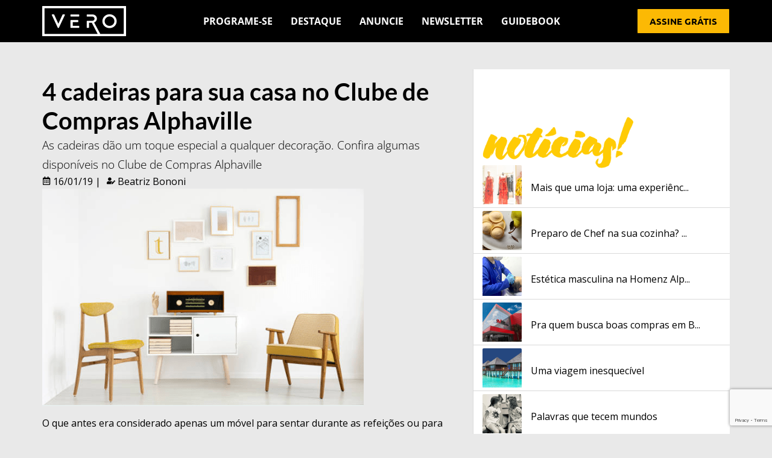

--- FILE ---
content_type: text/html; charset=UTF-8
request_url: https://www.vero.com.br/4-cadeiras-para-sua-casa-no-clube-de-compras-alphaville/
body_size: 20870
content:
<!DOCTYPE html>
<html lang="pt-BR">
<head><meta charset="UTF-8">
	<meta name="viewport" content="width=device-width, initial-scale=1">
	<link rel="profile" href="https://gmpg.org/xfn/11"><meta name='robots' content='index, follow, max-image-preview:large, max-snippet:-1, max-video-preview:-1' />
	<style>img:is([sizes="auto" i], [sizes^="auto," i]) { contain-intrinsic-size: 3000px 1500px }</style>
	
	<!-- This site is optimized with the Yoast SEO plugin v26.5 - https://yoast.com/wordpress/plugins/seo/ -->
	<title>4 cadeiras para sua casa no Clube de Compras Alphaville</title>
	<meta name="description" content="As cadeiras dão um toque especial a qualquer decoração. Confira algumas disponíveis no Clube de Compras Alphaville" />
	<link rel="canonical" href="https://www.vero.com.br/4-cadeiras-para-sua-casa-no-clube-de-compras-alphaville/" />
	<meta property="og:locale" content="pt_BR" />
	<meta property="og:type" content="article" />
	<meta property="og:title" content="4 cadeiras para sua casa no Clube de Compras Alphaville" />
	<meta property="og:description" content="As cadeiras dão um toque especial a qualquer decoração. Confira algumas disponíveis no Clube de Compras Alphaville" />
	<meta property="og:url" content="https://www.vero.com.br/4-cadeiras-para-sua-casa-no-clube-de-compras-alphaville/" />
	<meta property="og:site_name" content="VERO" />
	<meta property="article:published_time" content="2019-01-16T20:32:59+00:00" />
	<meta property="article:modified_time" content="2019-02-05T19:23:25+00:00" />
	<meta property="og:image" content="https://www.vero.com.br/wp-content/uploads/2019/01/Captura-de-Tela-2019-01-16-às-18.26.55.png" />
	<meta property="og:image:width" content="533" />
	<meta property="og:image:height" content="361" />
	<meta property="og:image:type" content="image/png" />
	<meta name="author" content="Beatriz Bononi" />
	<meta name="twitter:card" content="summary_large_image" />
	<script type="application/ld+json" class="yoast-schema-graph">{"@context":"https://schema.org","@graph":[{"@type":"Article","@id":"https://www.vero.com.br/4-cadeiras-para-sua-casa-no-clube-de-compras-alphaville/#article","isPartOf":{"@id":"https://www.vero.com.br/4-cadeiras-para-sua-casa-no-clube-de-compras-alphaville/"},"author":{"name":"Beatriz Bononi","@id":"https://www.vero.com.br/#/schema/person/43c9f025b289d0e46228124d6e5e646d"},"headline":"4 cadeiras para sua casa no Clube de Compras Alphaville","datePublished":"2019-01-16T20:32:59+00:00","dateModified":"2019-02-05T19:23:25+00:00","mainEntityOfPage":{"@id":"https://www.vero.com.br/4-cadeiras-para-sua-casa-no-clube-de-compras-alphaville/"},"wordCount":360,"commentCount":0,"publisher":{"@id":"https://www.vero.com.br/#organization"},"image":{"@id":"https://www.vero.com.br/4-cadeiras-para-sua-casa-no-clube-de-compras-alphaville/#primaryimage"},"thumbnailUrl":"https://www.vero.com.br/wp-content/uploads/2019/01/Captura-de-Tela-2019-01-16-às-18.26.55.png","keywords":["Alphaville","Clube de Compras","Clube de Compras Alphaville","decoração","e-commerce"],"articleSection":["Dicas"],"inLanguage":"pt-BR","potentialAction":[{"@type":"CommentAction","name":"Comment","target":["https://www.vero.com.br/4-cadeiras-para-sua-casa-no-clube-de-compras-alphaville/#respond"]}]},{"@type":"WebPage","@id":"https://www.vero.com.br/4-cadeiras-para-sua-casa-no-clube-de-compras-alphaville/","url":"https://www.vero.com.br/4-cadeiras-para-sua-casa-no-clube-de-compras-alphaville/","name":"4 cadeiras para sua casa no Clube de Compras Alphaville","isPartOf":{"@id":"https://www.vero.com.br/#website"},"primaryImageOfPage":{"@id":"https://www.vero.com.br/4-cadeiras-para-sua-casa-no-clube-de-compras-alphaville/#primaryimage"},"image":{"@id":"https://www.vero.com.br/4-cadeiras-para-sua-casa-no-clube-de-compras-alphaville/#primaryimage"},"thumbnailUrl":"https://www.vero.com.br/wp-content/uploads/2019/01/Captura-de-Tela-2019-01-16-às-18.26.55.png","datePublished":"2019-01-16T20:32:59+00:00","dateModified":"2019-02-05T19:23:25+00:00","description":"As cadeiras dão um toque especial a qualquer decoração. Confira algumas disponíveis no Clube de Compras Alphaville","breadcrumb":{"@id":"https://www.vero.com.br/4-cadeiras-para-sua-casa-no-clube-de-compras-alphaville/#breadcrumb"},"inLanguage":"pt-BR","potentialAction":[{"@type":"ReadAction","target":["https://www.vero.com.br/4-cadeiras-para-sua-casa-no-clube-de-compras-alphaville/"]}]},{"@type":"ImageObject","inLanguage":"pt-BR","@id":"https://www.vero.com.br/4-cadeiras-para-sua-casa-no-clube-de-compras-alphaville/#primaryimage","url":"https://www.vero.com.br/wp-content/uploads/2019/01/Captura-de-Tela-2019-01-16-às-18.26.55.png","contentUrl":"https://www.vero.com.br/wp-content/uploads/2019/01/Captura-de-Tela-2019-01-16-às-18.26.55.png","width":533,"height":361},{"@type":"BreadcrumbList","@id":"https://www.vero.com.br/4-cadeiras-para-sua-casa-no-clube-de-compras-alphaville/#breadcrumb","itemListElement":[{"@type":"ListItem","position":1,"name":"Home","item":"https://www.vero.com.br/"},{"@type":"ListItem","position":2,"name":"4 cadeiras para sua casa no Clube de Compras Alphaville"}]},{"@type":"WebSite","@id":"https://www.vero.com.br/#website","url":"https://www.vero.com.br/","name":"Vero","description":"O seu veículo de comunicação em Alphaville e Tamboré","publisher":{"@id":"https://www.vero.com.br/#organization"},"alternateName":"Revista Vero","potentialAction":[{"@type":"SearchAction","target":{"@type":"EntryPoint","urlTemplate":"https://www.vero.com.br/?s={search_term_string}"},"query-input":{"@type":"PropertyValueSpecification","valueRequired":true,"valueName":"search_term_string"}}],"inLanguage":"pt-BR"},{"@type":"Organization","@id":"https://www.vero.com.br/#organization","name":"Vero","alternateName":"Revista Vero","url":"https://www.vero.com.br/","logo":{"@type":"ImageObject","inLanguage":"pt-BR","@id":"https://www.vero.com.br/#/schema/logo/image/","url":"","contentUrl":"","caption":"Vero"},"image":{"@id":"https://www.vero.com.br/#/schema/logo/image/"},"sameAs":["https://instagram.com/veroalphaville?igshid=MzRlODBiNWFlZA==","https://www.linkedin.com/company/editora-lage-&-ivanesciuc---vero-magazine/"]},{"@type":"Person","@id":"https://www.vero.com.br/#/schema/person/43c9f025b289d0e46228124d6e5e646d","name":"Beatriz Bononi","image":{"@type":"ImageObject","inLanguage":"pt-BR","@id":"https://www.vero.com.br/#/schema/person/image/","url":"https://secure.gravatar.com/avatar/f81ecea7ae270a94db2980312b4e7d3ba6205b4a43ab0ab840e385af92092257?s=96&d=mm&r=g","contentUrl":"https://secure.gravatar.com/avatar/f81ecea7ae270a94db2980312b4e7d3ba6205b4a43ab0ab840e385af92092257?s=96&d=mm&r=g","caption":"Beatriz Bononi"}}]}</script>
	<!-- / Yoast SEO plugin. -->


<link rel='dns-prefetch' href='//www.googletagmanager.com' />
<link rel="alternate" type="application/rss+xml" title="Feed para VERO &raquo;" href="https://www.vero.com.br/feed/" />
<link rel="alternate" type="application/rss+xml" title="Feed de comentários para VERO &raquo;" href="https://www.vero.com.br/comments/feed/" />
<link rel="alternate" type="application/rss+xml" title="Feed de comentários para VERO &raquo; 4 cadeiras para sua casa no Clube de Compras Alphaville" href="https://www.vero.com.br/4-cadeiras-para-sua-casa-no-clube-de-compras-alphaville/feed/" />
<script>
window._wpemojiSettings = {"baseUrl":"https:\/\/s.w.org\/images\/core\/emoji\/16.0.1\/72x72\/","ext":".png","svgUrl":"https:\/\/s.w.org\/images\/core\/emoji\/16.0.1\/svg\/","svgExt":".svg","source":{"concatemoji":"https:\/\/www.vero.com.br\/wp-includes\/js\/wp-emoji-release.min.js?ver=6.8.3"}};
/*! This file is auto-generated */
!function(s,n){var o,i,e;function c(e){try{var t={supportTests:e,timestamp:(new Date).valueOf()};sessionStorage.setItem(o,JSON.stringify(t))}catch(e){}}function p(e,t,n){e.clearRect(0,0,e.canvas.width,e.canvas.height),e.fillText(t,0,0);var t=new Uint32Array(e.getImageData(0,0,e.canvas.width,e.canvas.height).data),a=(e.clearRect(0,0,e.canvas.width,e.canvas.height),e.fillText(n,0,0),new Uint32Array(e.getImageData(0,0,e.canvas.width,e.canvas.height).data));return t.every(function(e,t){return e===a[t]})}function u(e,t){e.clearRect(0,0,e.canvas.width,e.canvas.height),e.fillText(t,0,0);for(var n=e.getImageData(16,16,1,1),a=0;a<n.data.length;a++)if(0!==n.data[a])return!1;return!0}function f(e,t,n,a){switch(t){case"flag":return n(e,"\ud83c\udff3\ufe0f\u200d\u26a7\ufe0f","\ud83c\udff3\ufe0f\u200b\u26a7\ufe0f")?!1:!n(e,"\ud83c\udde8\ud83c\uddf6","\ud83c\udde8\u200b\ud83c\uddf6")&&!n(e,"\ud83c\udff4\udb40\udc67\udb40\udc62\udb40\udc65\udb40\udc6e\udb40\udc67\udb40\udc7f","\ud83c\udff4\u200b\udb40\udc67\u200b\udb40\udc62\u200b\udb40\udc65\u200b\udb40\udc6e\u200b\udb40\udc67\u200b\udb40\udc7f");case"emoji":return!a(e,"\ud83e\udedf")}return!1}function g(e,t,n,a){var r="undefined"!=typeof WorkerGlobalScope&&self instanceof WorkerGlobalScope?new OffscreenCanvas(300,150):s.createElement("canvas"),o=r.getContext("2d",{willReadFrequently:!0}),i=(o.textBaseline="top",o.font="600 32px Arial",{});return e.forEach(function(e){i[e]=t(o,e,n,a)}),i}function t(e){var t=s.createElement("script");t.src=e,t.defer=!0,s.head.appendChild(t)}"undefined"!=typeof Promise&&(o="wpEmojiSettingsSupports",i=["flag","emoji"],n.supports={everything:!0,everythingExceptFlag:!0},e=new Promise(function(e){s.addEventListener("DOMContentLoaded",e,{once:!0})}),new Promise(function(t){var n=function(){try{var e=JSON.parse(sessionStorage.getItem(o));if("object"==typeof e&&"number"==typeof e.timestamp&&(new Date).valueOf()<e.timestamp+604800&&"object"==typeof e.supportTests)return e.supportTests}catch(e){}return null}();if(!n){if("undefined"!=typeof Worker&&"undefined"!=typeof OffscreenCanvas&&"undefined"!=typeof URL&&URL.createObjectURL&&"undefined"!=typeof Blob)try{var e="postMessage("+g.toString()+"("+[JSON.stringify(i),f.toString(),p.toString(),u.toString()].join(",")+"));",a=new Blob([e],{type:"text/javascript"}),r=new Worker(URL.createObjectURL(a),{name:"wpTestEmojiSupports"});return void(r.onmessage=function(e){c(n=e.data),r.terminate(),t(n)})}catch(e){}c(n=g(i,f,p,u))}t(n)}).then(function(e){for(var t in e)n.supports[t]=e[t],n.supports.everything=n.supports.everything&&n.supports[t],"flag"!==t&&(n.supports.everythingExceptFlag=n.supports.everythingExceptFlag&&n.supports[t]);n.supports.everythingExceptFlag=n.supports.everythingExceptFlag&&!n.supports.flag,n.DOMReady=!1,n.readyCallback=function(){n.DOMReady=!0}}).then(function(){return e}).then(function(){var e;n.supports.everything||(n.readyCallback(),(e=n.source||{}).concatemoji?t(e.concatemoji):e.wpemoji&&e.twemoji&&(t(e.twemoji),t(e.wpemoji)))}))}((window,document),window._wpemojiSettings);
</script>
<style id='wp-emoji-styles-inline-css'>

	img.wp-smiley, img.emoji {
		display: inline !important;
		border: none !important;
		box-shadow: none !important;
		height: 1em !important;
		width: 1em !important;
		margin: 0 0.07em !important;
		vertical-align: -0.1em !important;
		background: none !important;
		padding: 0 !important;
	}
</style>
<link rel='stylesheet' id='wp-block-library-css' href='https://www.vero.com.br/wp-includes/css/dist/block-library/style.min.css?ver=6.8.3' media='all' />
<link rel='stylesheet' id='jet-engine-frontend-css' href='https://www.vero.com.br/wp-content/plugins/jet-engine/assets/css/frontend.css?ver=3.8.0' media='all' />
<style id='global-styles-inline-css'>
:root{--wp--preset--aspect-ratio--square: 1;--wp--preset--aspect-ratio--4-3: 4/3;--wp--preset--aspect-ratio--3-4: 3/4;--wp--preset--aspect-ratio--3-2: 3/2;--wp--preset--aspect-ratio--2-3: 2/3;--wp--preset--aspect-ratio--16-9: 16/9;--wp--preset--aspect-ratio--9-16: 9/16;--wp--preset--color--black: #000000;--wp--preset--color--cyan-bluish-gray: #abb8c3;--wp--preset--color--white: #ffffff;--wp--preset--color--pale-pink: #f78da7;--wp--preset--color--vivid-red: #cf2e2e;--wp--preset--color--luminous-vivid-orange: #ff6900;--wp--preset--color--luminous-vivid-amber: #fcb900;--wp--preset--color--light-green-cyan: #7bdcb5;--wp--preset--color--vivid-green-cyan: #00d084;--wp--preset--color--pale-cyan-blue: #8ed1fc;--wp--preset--color--vivid-cyan-blue: #0693e3;--wp--preset--color--vivid-purple: #9b51e0;--wp--preset--gradient--vivid-cyan-blue-to-vivid-purple: linear-gradient(135deg,rgba(6,147,227,1) 0%,rgb(155,81,224) 100%);--wp--preset--gradient--light-green-cyan-to-vivid-green-cyan: linear-gradient(135deg,rgb(122,220,180) 0%,rgb(0,208,130) 100%);--wp--preset--gradient--luminous-vivid-amber-to-luminous-vivid-orange: linear-gradient(135deg,rgba(252,185,0,1) 0%,rgba(255,105,0,1) 100%);--wp--preset--gradient--luminous-vivid-orange-to-vivid-red: linear-gradient(135deg,rgba(255,105,0,1) 0%,rgb(207,46,46) 100%);--wp--preset--gradient--very-light-gray-to-cyan-bluish-gray: linear-gradient(135deg,rgb(238,238,238) 0%,rgb(169,184,195) 100%);--wp--preset--gradient--cool-to-warm-spectrum: linear-gradient(135deg,rgb(74,234,220) 0%,rgb(151,120,209) 20%,rgb(207,42,186) 40%,rgb(238,44,130) 60%,rgb(251,105,98) 80%,rgb(254,248,76) 100%);--wp--preset--gradient--blush-light-purple: linear-gradient(135deg,rgb(255,206,236) 0%,rgb(152,150,240) 100%);--wp--preset--gradient--blush-bordeaux: linear-gradient(135deg,rgb(254,205,165) 0%,rgb(254,45,45) 50%,rgb(107,0,62) 100%);--wp--preset--gradient--luminous-dusk: linear-gradient(135deg,rgb(255,203,112) 0%,rgb(199,81,192) 50%,rgb(65,88,208) 100%);--wp--preset--gradient--pale-ocean: linear-gradient(135deg,rgb(255,245,203) 0%,rgb(182,227,212) 50%,rgb(51,167,181) 100%);--wp--preset--gradient--electric-grass: linear-gradient(135deg,rgb(202,248,128) 0%,rgb(113,206,126) 100%);--wp--preset--gradient--midnight: linear-gradient(135deg,rgb(2,3,129) 0%,rgb(40,116,252) 100%);--wp--preset--font-size--small: 13px;--wp--preset--font-size--medium: 20px;--wp--preset--font-size--large: 36px;--wp--preset--font-size--x-large: 42px;--wp--preset--spacing--20: 0.44rem;--wp--preset--spacing--30: 0.67rem;--wp--preset--spacing--40: 1rem;--wp--preset--spacing--50: 1.5rem;--wp--preset--spacing--60: 2.25rem;--wp--preset--spacing--70: 3.38rem;--wp--preset--spacing--80: 5.06rem;--wp--preset--shadow--natural: 6px 6px 9px rgba(0, 0, 0, 0.2);--wp--preset--shadow--deep: 12px 12px 50px rgba(0, 0, 0, 0.4);--wp--preset--shadow--sharp: 6px 6px 0px rgba(0, 0, 0, 0.2);--wp--preset--shadow--outlined: 6px 6px 0px -3px rgba(255, 255, 255, 1), 6px 6px rgba(0, 0, 0, 1);--wp--preset--shadow--crisp: 6px 6px 0px rgba(0, 0, 0, 1);}:root { --wp--style--global--content-size: 800px;--wp--style--global--wide-size: 1200px; }:where(body) { margin: 0; }.wp-site-blocks > .alignleft { float: left; margin-right: 2em; }.wp-site-blocks > .alignright { float: right; margin-left: 2em; }.wp-site-blocks > .aligncenter { justify-content: center; margin-left: auto; margin-right: auto; }:where(.wp-site-blocks) > * { margin-block-start: 24px; margin-block-end: 0; }:where(.wp-site-blocks) > :first-child { margin-block-start: 0; }:where(.wp-site-blocks) > :last-child { margin-block-end: 0; }:root { --wp--style--block-gap: 24px; }:root :where(.is-layout-flow) > :first-child{margin-block-start: 0;}:root :where(.is-layout-flow) > :last-child{margin-block-end: 0;}:root :where(.is-layout-flow) > *{margin-block-start: 24px;margin-block-end: 0;}:root :where(.is-layout-constrained) > :first-child{margin-block-start: 0;}:root :where(.is-layout-constrained) > :last-child{margin-block-end: 0;}:root :where(.is-layout-constrained) > *{margin-block-start: 24px;margin-block-end: 0;}:root :where(.is-layout-flex){gap: 24px;}:root :where(.is-layout-grid){gap: 24px;}.is-layout-flow > .alignleft{float: left;margin-inline-start: 0;margin-inline-end: 2em;}.is-layout-flow > .alignright{float: right;margin-inline-start: 2em;margin-inline-end: 0;}.is-layout-flow > .aligncenter{margin-left: auto !important;margin-right: auto !important;}.is-layout-constrained > .alignleft{float: left;margin-inline-start: 0;margin-inline-end: 2em;}.is-layout-constrained > .alignright{float: right;margin-inline-start: 2em;margin-inline-end: 0;}.is-layout-constrained > .aligncenter{margin-left: auto !important;margin-right: auto !important;}.is-layout-constrained > :where(:not(.alignleft):not(.alignright):not(.alignfull)){max-width: var(--wp--style--global--content-size);margin-left: auto !important;margin-right: auto !important;}.is-layout-constrained > .alignwide{max-width: var(--wp--style--global--wide-size);}body .is-layout-flex{display: flex;}.is-layout-flex{flex-wrap: wrap;align-items: center;}.is-layout-flex > :is(*, div){margin: 0;}body .is-layout-grid{display: grid;}.is-layout-grid > :is(*, div){margin: 0;}body{padding-top: 0px;padding-right: 0px;padding-bottom: 0px;padding-left: 0px;}a:where(:not(.wp-element-button)){text-decoration: underline;}:root :where(.wp-element-button, .wp-block-button__link){background-color: #32373c;border-width: 0;color: #fff;font-family: inherit;font-size: inherit;line-height: inherit;padding: calc(0.667em + 2px) calc(1.333em + 2px);text-decoration: none;}.has-black-color{color: var(--wp--preset--color--black) !important;}.has-cyan-bluish-gray-color{color: var(--wp--preset--color--cyan-bluish-gray) !important;}.has-white-color{color: var(--wp--preset--color--white) !important;}.has-pale-pink-color{color: var(--wp--preset--color--pale-pink) !important;}.has-vivid-red-color{color: var(--wp--preset--color--vivid-red) !important;}.has-luminous-vivid-orange-color{color: var(--wp--preset--color--luminous-vivid-orange) !important;}.has-luminous-vivid-amber-color{color: var(--wp--preset--color--luminous-vivid-amber) !important;}.has-light-green-cyan-color{color: var(--wp--preset--color--light-green-cyan) !important;}.has-vivid-green-cyan-color{color: var(--wp--preset--color--vivid-green-cyan) !important;}.has-pale-cyan-blue-color{color: var(--wp--preset--color--pale-cyan-blue) !important;}.has-vivid-cyan-blue-color{color: var(--wp--preset--color--vivid-cyan-blue) !important;}.has-vivid-purple-color{color: var(--wp--preset--color--vivid-purple) !important;}.has-black-background-color{background-color: var(--wp--preset--color--black) !important;}.has-cyan-bluish-gray-background-color{background-color: var(--wp--preset--color--cyan-bluish-gray) !important;}.has-white-background-color{background-color: var(--wp--preset--color--white) !important;}.has-pale-pink-background-color{background-color: var(--wp--preset--color--pale-pink) !important;}.has-vivid-red-background-color{background-color: var(--wp--preset--color--vivid-red) !important;}.has-luminous-vivid-orange-background-color{background-color: var(--wp--preset--color--luminous-vivid-orange) !important;}.has-luminous-vivid-amber-background-color{background-color: var(--wp--preset--color--luminous-vivid-amber) !important;}.has-light-green-cyan-background-color{background-color: var(--wp--preset--color--light-green-cyan) !important;}.has-vivid-green-cyan-background-color{background-color: var(--wp--preset--color--vivid-green-cyan) !important;}.has-pale-cyan-blue-background-color{background-color: var(--wp--preset--color--pale-cyan-blue) !important;}.has-vivid-cyan-blue-background-color{background-color: var(--wp--preset--color--vivid-cyan-blue) !important;}.has-vivid-purple-background-color{background-color: var(--wp--preset--color--vivid-purple) !important;}.has-black-border-color{border-color: var(--wp--preset--color--black) !important;}.has-cyan-bluish-gray-border-color{border-color: var(--wp--preset--color--cyan-bluish-gray) !important;}.has-white-border-color{border-color: var(--wp--preset--color--white) !important;}.has-pale-pink-border-color{border-color: var(--wp--preset--color--pale-pink) !important;}.has-vivid-red-border-color{border-color: var(--wp--preset--color--vivid-red) !important;}.has-luminous-vivid-orange-border-color{border-color: var(--wp--preset--color--luminous-vivid-orange) !important;}.has-luminous-vivid-amber-border-color{border-color: var(--wp--preset--color--luminous-vivid-amber) !important;}.has-light-green-cyan-border-color{border-color: var(--wp--preset--color--light-green-cyan) !important;}.has-vivid-green-cyan-border-color{border-color: var(--wp--preset--color--vivid-green-cyan) !important;}.has-pale-cyan-blue-border-color{border-color: var(--wp--preset--color--pale-cyan-blue) !important;}.has-vivid-cyan-blue-border-color{border-color: var(--wp--preset--color--vivid-cyan-blue) !important;}.has-vivid-purple-border-color{border-color: var(--wp--preset--color--vivid-purple) !important;}.has-vivid-cyan-blue-to-vivid-purple-gradient-background{background: var(--wp--preset--gradient--vivid-cyan-blue-to-vivid-purple) !important;}.has-light-green-cyan-to-vivid-green-cyan-gradient-background{background: var(--wp--preset--gradient--light-green-cyan-to-vivid-green-cyan) !important;}.has-luminous-vivid-amber-to-luminous-vivid-orange-gradient-background{background: var(--wp--preset--gradient--luminous-vivid-amber-to-luminous-vivid-orange) !important;}.has-luminous-vivid-orange-to-vivid-red-gradient-background{background: var(--wp--preset--gradient--luminous-vivid-orange-to-vivid-red) !important;}.has-very-light-gray-to-cyan-bluish-gray-gradient-background{background: var(--wp--preset--gradient--very-light-gray-to-cyan-bluish-gray) !important;}.has-cool-to-warm-spectrum-gradient-background{background: var(--wp--preset--gradient--cool-to-warm-spectrum) !important;}.has-blush-light-purple-gradient-background{background: var(--wp--preset--gradient--blush-light-purple) !important;}.has-blush-bordeaux-gradient-background{background: var(--wp--preset--gradient--blush-bordeaux) !important;}.has-luminous-dusk-gradient-background{background: var(--wp--preset--gradient--luminous-dusk) !important;}.has-pale-ocean-gradient-background{background: var(--wp--preset--gradient--pale-ocean) !important;}.has-electric-grass-gradient-background{background: var(--wp--preset--gradient--electric-grass) !important;}.has-midnight-gradient-background{background: var(--wp--preset--gradient--midnight) !important;}.has-small-font-size{font-size: var(--wp--preset--font-size--small) !important;}.has-medium-font-size{font-size: var(--wp--preset--font-size--medium) !important;}.has-large-font-size{font-size: var(--wp--preset--font-size--large) !important;}.has-x-large-font-size{font-size: var(--wp--preset--font-size--x-large) !important;}
:root :where(.wp-block-pullquote){font-size: 1.5em;line-height: 1.6;}
</style>
<link rel='stylesheet' id='clink-main-css' href='https://www.vero.com.br/wp-content/plugins/clink/assets/css/clink-style.css' media='all' />
<link rel='stylesheet' id='hello-elementor-css' href='https://www.vero.com.br/wp-content/themes/hello-elementor/assets/css/reset.css?ver=3.4.4' media='all' />
<link rel='stylesheet' id='hello-elementor-theme-style-css' href='https://www.vero.com.br/wp-content/themes/hello-elementor/assets/css/theme.css?ver=3.4.4' media='all' />
<link rel='stylesheet' id='hello-elementor-header-footer-css' href='https://www.vero.com.br/wp-content/themes/hello-elementor/assets/css/header-footer.css?ver=3.4.4' media='all' />
<link rel='stylesheet' id='elementor-frontend-css' href='https://www.vero.com.br/wp-content/plugins/elementor/assets/css/frontend.min.css?ver=3.33.2' media='all' />
<link rel='stylesheet' id='elementor-post-50019-css' href='https://www.vero.com.br/wp-content/uploads/elementor/css/post-50019.css?ver=1768928904' media='all' />
<link rel='stylesheet' id='jet-fb-option-field-select-css' href='https://www.vero.com.br/wp-content/plugins/jetformbuilder/modules/option-field/assets/build/select.css?ver=0edd78a6f12e2b918b82' media='all' />
<link rel='stylesheet' id='jet-fb-option-field-checkbox-css' href='https://www.vero.com.br/wp-content/plugins/jetformbuilder/modules/option-field/assets/build/checkbox.css?ver=6e25adbbae5a5d1bb65e' media='all' />
<link rel='stylesheet' id='jet-fb-option-field-radio-css' href='https://www.vero.com.br/wp-content/plugins/jetformbuilder/modules/option-field/assets/build/radio.css?ver=7c6d0d4d7df91e6bd6a4' media='all' />
<link rel='stylesheet' id='jet-fb-advanced-choices-css' href='https://www.vero.com.br/wp-content/plugins/jetformbuilder/modules/advanced-choices/assets/build/main.css?ver=ca05550a7cac3b9b55a3' media='all' />
<link rel='stylesheet' id='jet-fb-wysiwyg-css' href='https://www.vero.com.br/wp-content/plugins/jetformbuilder/modules/wysiwyg/assets/build/wysiwyg.css?ver=5a4d16fb6d7a94700261' media='all' />
<link rel='stylesheet' id='jet-fb-switcher-css' href='https://www.vero.com.br/wp-content/plugins/jetformbuilder/modules/switcher/assets/build/switcher.css?ver=06c887a8b9195e5a119d' media='all' />
<link rel='stylesheet' id='jet-blocks-css' href='https://www.vero.com.br/wp-content/uploads/elementor/css/custom-jet-blocks.css?ver=1.3.21' media='all' />
<link rel='stylesheet' id='jet-blog-css' href='https://www.vero.com.br/wp-content/plugins/jet-blog/assets/css/jet-blog.css?ver=2.4.7' media='all' />
<link rel='stylesheet' id='jet-tabs-frontend-css' href='https://www.vero.com.br/wp-content/plugins/jet-tabs/assets/css/jet-tabs-frontend.css?ver=2.2.12' media='all' />
<link rel='stylesheet' id='swiper-css' href='https://www.vero.com.br/wp-content/plugins/elementor/assets/lib/swiper/v8/css/swiper.min.css?ver=8.4.5' media='all' />
<link rel='stylesheet' id='jet-tricks-frontend-css' href='https://www.vero.com.br/wp-content/plugins/jet-tricks/assets/css/jet-tricks-frontend.css?ver=1.5.9' media='all' />
<link rel='stylesheet' id='font-awesome-5-all-css' href='https://www.vero.com.br/wp-content/plugins/elementor/assets/lib/font-awesome/css/all.min.css?ver=3.33.2' media='all' />
<link rel='stylesheet' id='font-awesome-4-shim-css' href='https://www.vero.com.br/wp-content/plugins/elementor/assets/lib/font-awesome/css/v4-shims.min.css?ver=3.33.2' media='all' />
<link rel='stylesheet' id='elementor-post-50720-css' href='https://www.vero.com.br/wp-content/uploads/elementor/css/post-50720.css?ver=1768928904' media='all' />
<link rel='stylesheet' id='elementor-post-50834-css' href='https://www.vero.com.br/wp-content/uploads/elementor/css/post-50834.css?ver=1768928915' media='all' />
<link rel='stylesheet' id='elementor-post-50698-css' href='https://www.vero.com.br/wp-content/uploads/elementor/css/post-50698.css?ver=1768928904' media='all' />
<link rel='stylesheet' id='jet-theme-core-frontend-styles-css' href='https://www.vero.com.br/wp-content/plugins/jet-theme-core/assets/css/frontend.css?ver=2.3.1.1' media='all' />
<link rel='stylesheet' id='jquery-chosen-css' href='https://www.vero.com.br/wp-content/plugins/jet-search/assets/lib/chosen/chosen.min.css?ver=1.8.7' media='all' />
<link rel='stylesheet' id='jet-search-css' href='https://www.vero.com.br/wp-content/plugins/jet-search/assets/css/jet-search.css?ver=3.5.16' media='all' />
<link rel='stylesheet' id='elementor-gf-local-lato-css' href='https://www.vero.com.br/wp-content/uploads/elementor/google-fonts/css/lato.css?ver=1757953418' media='all' />
<link rel='stylesheet' id='elementor-gf-local-opensans-css' href='https://www.vero.com.br/wp-content/uploads/elementor/google-fonts/css/opensans.css?ver=1757953405' media='all' />
<link rel='stylesheet' id='elementor-gf-local-ubuntu-css' href='https://www.vero.com.br/wp-content/uploads/elementor/google-fonts/css/ubuntu.css?ver=1742906034' media='all' />
<script src="https://www.vero.com.br/wp-includes/js/jquery/jquery.min.js?ver=3.7.1" id="jquery-core-js"></script>
<script src="https://www.vero.com.br/wp-includes/js/jquery/jquery-migrate.min.js?ver=3.4.1" id="jquery-migrate-js"></script>
<script src="https://www.vero.com.br/wp-includes/js/imagesloaded.min.js?ver=6.8.3" id="imagesLoaded-js"></script>
<script src="https://www.vero.com.br/wp-content/plugins/elementor/assets/lib/font-awesome/js/v4-shims.min.js?ver=3.33.2" id="font-awesome-4-shim-js"></script>

<!-- Snippet da etiqueta do Google (gtag.js) adicionado pelo Site Kit -->
<!-- Snippet do Google Análises adicionado pelo Site Kit -->
<script src="https://www.googletagmanager.com/gtag/js?id=GT-P3HWXMR" id="google_gtagjs-js" async></script>
<script id="google_gtagjs-js-after">
window.dataLayer = window.dataLayer || [];function gtag(){dataLayer.push(arguments);}
gtag("set","linker",{"domains":["www.vero.com.br"]});
gtag("js", new Date());
gtag("set", "developer_id.dZTNiMT", true);
gtag("config", "GT-P3HWXMR");
</script>
<link rel="https://api.w.org/" href="https://www.vero.com.br/wp-json/" /><link rel="alternate" title="JSON" type="application/json" href="https://www.vero.com.br/wp-json/wp/v2/posts/32179" /><link rel="EditURI" type="application/rsd+xml" title="RSD" href="https://www.vero.com.br/xmlrpc.php?rsd" />
<meta name="generator" content="WordPress 6.8.3" />
<link rel='shortlink' href='https://www.vero.com.br/?p=32179' />
<link rel="alternate" title="oEmbed (JSON)" type="application/json+oembed" href="https://www.vero.com.br/wp-json/oembed/1.0/embed?url=https%3A%2F%2Fwww.vero.com.br%2F4-cadeiras-para-sua-casa-no-clube-de-compras-alphaville%2F" />
<link rel="alternate" title="oEmbed (XML)" type="text/xml+oembed" href="https://www.vero.com.br/wp-json/oembed/1.0/embed?url=https%3A%2F%2Fwww.vero.com.br%2F4-cadeiras-para-sua-casa-no-clube-de-compras-alphaville%2F&#038;format=xml" />
<meta name="generator" content="Site Kit by Google 1.167.0" /><!-- Google Tag Manager -->
<script>(function(w,d,s,l,i){w[l]=w[l]||[];w[l].push({'gtm.start':
new Date().getTime(),event:'gtm.js'});var f=d.getElementsByTagName(s)[0],
j=d.createElement(s),dl=l!='dataLayer'?'&l='+l:'';j.async=true;j.src=
'https://www.googletagmanager.com/gtm.js?id='+i+dl;f.parentNode.insertBefore(j,f);
})(window,document,'script','dataLayer','GTM-M6WVXGFQ');</script>
<!-- End Google Tag Manager --><meta name="description" content="As cadeiras dão um toque especial a qualquer decoração. Confira algumas disponíveis no Clube de Compras Alphaville">
<meta name="generator" content="Elementor 3.33.2; features: e_font_icon_svg; settings: css_print_method-external, google_font-enabled, font_display-auto">

<!-- Google Tag Manager -->
<script>(function(w,d,s,l,i){w[l]=w[l]||[];w[l].push({'gtm.start':
new Date().getTime(),event:'gtm.js'});var f=d.getElementsByTagName(s)[0],
j=d.createElement(s),dl=l!='dataLayer'?'&l='+l:'';j.async=true;j.src=
'https://www.googletagmanager.com/gtm.js?id='+i+dl;f.parentNode.insertBefore(j,f);
})(window,document,'script','dataLayer','GTM-WMDZHHGG');</script>
<!-- End Google Tag Manager -->
			<style>
				.e-con.e-parent:nth-of-type(n+4):not(.e-lazyloaded):not(.e-no-lazyload),
				.e-con.e-parent:nth-of-type(n+4):not(.e-lazyloaded):not(.e-no-lazyload) * {
					background-image: none !important;
				}
				@media screen and (max-height: 1024px) {
					.e-con.e-parent:nth-of-type(n+3):not(.e-lazyloaded):not(.e-no-lazyload),
					.e-con.e-parent:nth-of-type(n+3):not(.e-lazyloaded):not(.e-no-lazyload) * {
						background-image: none !important;
					}
				}
				@media screen and (max-height: 640px) {
					.e-con.e-parent:nth-of-type(n+2):not(.e-lazyloaded):not(.e-no-lazyload),
					.e-con.e-parent:nth-of-type(n+2):not(.e-lazyloaded):not(.e-no-lazyload) * {
						background-image: none !important;
					}
				}
			</style>
			<script type="text/javascript" async src="https://d335luupugsy2.cloudfront.net/js/loader-scripts/3f19f243-930e-4733-b985-d7472dbaffcc-loader.js" ></script><link rel="icon" href="https://www.vero.com.br/wp-content/uploads/2023/08/favicon.png" sizes="32x32" />
<link rel="icon" href="https://www.vero.com.br/wp-content/uploads/2023/08/favicon.png" sizes="192x192" />
<link rel="apple-touch-icon" href="https://www.vero.com.br/wp-content/uploads/2023/08/favicon.png" />
<meta name="msapplication-TileImage" content="https://www.vero.com.br/wp-content/uploads/2023/08/favicon.png" />
		<style id="wp-custom-css">
			.totalpoll-choice{
	padding-right:10px!important;
	padding-left:10px!important;
	padding-top:10px!important;
}
.entry-title {
display: none!important;
}
.wpcf7-checkbox .wpcf7-list-item {
  display: block;
  margin-bottom: 6px; /* opcional, só para espaçamento */
}

select[name="origem"], select[name="lista_de_residenciais_horizontais"],select[name="lista_de_residenciais_verticais"] {
  font-size: clamp(1.2rem, 1.0703rem + 0.5189vw, 1.44rem);
	font-weight:bold;
  border-radius: 2px;
  box-sizing: border-box;
  appearance: none; /* remove aparência padrão do select em alguns navegadores */
}

.part3form {
    /* Define o caminho para a sua imagem */
    background-image: url('https://www.vero.com.br/wp-content/uploads/2025/09/revista-vero02.webp');

    /* Garante que a imagem ocupe 100% da área do elemento */
    background-size: cover;

    /* Impede que a imagem se repita */
    background-repeat: no-repeat;

    /* Centraliza a imagem no div */
    background-position: center center;

    /* Opcional: define uma altura mínima para o div para a imagem ser visível */
    min-height: 500px; /* Exemplo: ajuste conforme a necessidade do seu layout */

    /* Opcional: cor de fundo de fallback caso a imagem não carregue */
    background-color: #f0f0f0;

    /* Essencial para que o pseudo-elemento ::before/::after se posicione corretamente */
    position: relative; 
    z-index: 1; /* Garante que o conteúdo do div fique acima do overlay, se houver */
}

/* Cria o overlay preto com 30% de opacidade */
.part3form::before {
    content: ""; /* Essencial para pseudo-elementos */
    position: absolute; /* Posiciona o overlay em relação ao .part3form */
    top: 0;
    left: 0;
    width: 100%;
    height: 100%;
    background-color: rgba(0, 0, 0, 0.4); /* Preto com 30% de opacidade */
    z-index: 2; /* Garante que o overlay fique acima do background-image */
}

/* Opcional: Se você tiver conteúdo DENTRO do .part3form e quiser que ele apareça */
/* acima do overlay, você precisará dar a ele um z-index maior. */
/* Exemplo para o conteúdo: */
.part3form > * { /* Aplica a todos os filhos diretos de .part3form */
    position: relative;
    z-index: 3; /* Maior que o z-index do overlay */
    color: white; /* Exemplo: se o texto precisa ser claro */
}
/* Edição da calidação de CPF no formulário de assinatura */

.field-has-error { border-color: #e53935 !important; }
.jet-form__validation-message.cpf-error {
  color: #e53935; font-size: 22px; margin-top: 6px;
}
		</style>
		</head>
<body class="wp-singular post-template-default single single-post postid-32179 single-format-standard wp-embed-responsive wp-theme-hello-elementor jet-theme-core jet-theme-core--has-template jet-theme-core--has-header jet-theme-core--has-body jet-theme-core--has-footer hello-elementor-default elementor-default elementor-kit-50019"><!-- Google Tag Manager (noscript) -->
<noscript><iframe src="https://www.googletagmanager.com/ns.html?id=GTM-M6WVXGFQ"
height="0" width="0" style="display:none;visibility:hidden"></iframe></noscript>
<!-- End Google Tag Manager (noscript) --><div id="jet-theme-core-document" class="jet-theme-core-document jet-theme-core-document--elementor-content-type"><div class="jet-theme-core-document__inner"><header id="jet-theme-core-header" class="jet-theme-core-location jet-theme-core-location--header-location"><div class="jet-theme-core-location__inner">		<div data-elementor-type="jet_header" data-elementor-id="50720" class="elementor elementor-50720">
				<div class="elementor-element elementor-element-1846903 e-flex e-con-boxed e-con e-parent" data-id="1846903" data-element_type="container" data-settings="{&quot;background_background&quot;:&quot;classic&quot;}">
					<div class="e-con-inner">
				<div class="elementor-element elementor-element-9fc8a21 elementor-widget elementor-widget-image" data-id="9fc8a21" data-element_type="widget" data-widget_type="image.default">
				<div class="elementor-widget-container">
																<a href="https://www.vero.com.br/">
							<img loading="lazy" width="139" height="50" src="https://www.vero.com.br/wp-content/uploads/2023/08/logo-vero-banner.png" class="attachment-full size-full wp-image-51253" alt="" />								</a>
															</div>
				</div>
				<div class="elementor-element elementor-element-0a2ffde jet-nav-mobile-align-center elementor-widget elementor-widget-jet-nav-menu" data-id="0a2ffde" data-element_type="widget" data-widget_type="jet-nav-menu.default">
				<div class="elementor-widget-container">
					<nav class="jet-nav-wrap m-layout-mobile jet-mobile-menu jet-mobile-menu--right-side" data-mobile-trigger-device="mobile" data-mobile-layout="right-side">
<div class="jet-nav__mobile-trigger jet-nav-mobile-trigger-align-left">
	<span class="jet-nav__mobile-trigger-open jet-blocks-icon"><svg aria-hidden="true" class="e-font-icon-svg e-fas-bars" viewBox="0 0 448 512" xmlns="http://www.w3.org/2000/svg"><path d="M16 132h416c8.837 0 16-7.163 16-16V76c0-8.837-7.163-16-16-16H16C7.163 60 0 67.163 0 76v40c0 8.837 7.163 16 16 16zm0 160h416c8.837 0 16-7.163 16-16v-40c0-8.837-7.163-16-16-16H16c-8.837 0-16 7.163-16 16v40c0 8.837 7.163 16 16 16zm0 160h416c8.837 0 16-7.163 16-16v-40c0-8.837-7.163-16-16-16H16c-8.837 0-16 7.163-16 16v40c0 8.837 7.163 16 16 16z"></path></svg></span>	<span class="jet-nav__mobile-trigger-close jet-blocks-icon"><svg aria-hidden="true" class="e-font-icon-svg e-fas-times" viewBox="0 0 352 512" xmlns="http://www.w3.org/2000/svg"><path d="M242.72 256l100.07-100.07c12.28-12.28 12.28-32.19 0-44.48l-22.24-22.24c-12.28-12.28-32.19-12.28-44.48 0L176 189.28 75.93 89.21c-12.28-12.28-32.19-12.28-44.48 0L9.21 111.45c-12.28 12.28-12.28 32.19 0 44.48L109.28 256 9.21 356.07c-12.28 12.28-12.28 32.19 0 44.48l22.24 22.24c12.28 12.28 32.2 12.28 44.48 0L176 322.72l100.07 100.07c12.28 12.28 32.2 12.28 44.48 0l22.24-22.24c12.28-12.28 12.28-32.19 0-44.48L242.72 256z"></path></svg></span></div><div class="menu-menu-container"><div class="jet-nav m-layout-mobile jet-nav--horizontal"><div class="menu-item menu-item-type-post_type menu-item-object-page jet-nav__item-51521 jet-nav__item"><a href="https://www.vero.com.br/programese/" class="menu-item-link menu-item-link-depth-0 menu-item-link-top"><span class="jet-nav-link-text">Programe-se</span></a></div>
<div class="menu-item menu-item-type-post_type menu-item-object-page jet-nav__item-50449 jet-nav__item"><a href="https://www.vero.com.br/destaque-2/" class="menu-item-link menu-item-link-depth-0 menu-item-link-top"><span class="jet-nav-link-text">Destaque</span></a></div>
<div class="menu-item menu-item-type-custom menu-item-object-custom jet-nav__item-35947 jet-nav__item"><a href="https://alphaville.vero.com.br/midia-kit-2" class="menu-item-link menu-item-link-depth-0 menu-item-link-top"><span class="jet-nav-link-text">ANUNCIE</span></a></div>
<div class="menu-item menu-item-type-post_type menu-item-object-page jet-nav__item-51038 jet-nav__item"><a href="https://www.vero.com.br/assine-a-newsletter/" class="menu-item-link menu-item-link-depth-0 menu-item-link-top"><span class="jet-nav-link-text">Newsletter</span></a></div>
<div class="menu-item menu-item-type-post_type menu-item-object-page jet-nav__item-51209 jet-nav__item"><a href="https://www.vero.com.br/guidebook-vero/" class="menu-item-link menu-item-link-depth-0 menu-item-link-top"><span class="jet-nav-link-text">Guidebook</span></a></div>
<div class="jet-nav__mobile-close-btn jet-blocks-icon"><svg aria-hidden="true" class="e-font-icon-svg e-fas-times" viewBox="0 0 352 512" xmlns="http://www.w3.org/2000/svg"><path d="M242.72 256l100.07-100.07c12.28-12.28 12.28-32.19 0-44.48l-22.24-22.24c-12.28-12.28-32.19-12.28-44.48 0L176 189.28 75.93 89.21c-12.28-12.28-32.19-12.28-44.48 0L9.21 111.45c-12.28 12.28-12.28 32.19 0 44.48L109.28 256 9.21 356.07c-12.28 12.28-12.28 32.19 0 44.48l22.24 22.24c12.28 12.28 32.2 12.28 44.48 0L176 322.72l100.07 100.07c12.28 12.28 32.2 12.28 44.48 0l22.24-22.24c12.28-12.28 12.28-32.19 0-44.48L242.72 256z"></path></svg></div></div></div></nav>				</div>
				</div>
				<div class="elementor-element elementor-element-1fb0f4a elementor-align-center elementor-widget elementor-widget-button" data-id="1fb0f4a" data-element_type="widget" data-widget_type="button.default">
				<div class="elementor-widget-container">
									<div class="elementor-button-wrapper">
					<a class="elementor-button elementor-button-link elementor-size-sm" href="https://www.vero.com.br/assine-a-vero/" target="_blank">
						<span class="elementor-button-content-wrapper">
									<span class="elementor-button-text">Assine Grátis</span>
					</span>
					</a>
				</div>
								</div>
				</div>
					</div>
				</div>
				</div>
		</div></header><main id="jet-theme-core-single" class="jet-theme-core-location jet-theme-core-location--single-location"><div class="jet-theme-core-location__inner">		<div data-elementor-type="jet_single" data-elementor-id="50834" class="elementor elementor-50834">
				<div class="elementor-element elementor-element-4261b53 e-flex e-con-boxed e-con e-parent" data-id="4261b53" data-element_type="container">
					<div class="e-con-inner">
		<div class="elementor-element elementor-element-e7c673a e-con-full e-flex e-con e-child" data-id="e7c673a" data-element_type="container">
				<div class="elementor-element elementor-element-51db51b elementor-widget elementor-widget-jet-listing-dynamic-field" data-id="51db51b" data-element_type="widget" data-widget_type="jet-listing-dynamic-field.default">
				<div class="elementor-widget-container">
					<div class="jet-listing jet-listing-dynamic-field display-inline"><div class="jet-listing-dynamic-field__inline-wrap"><h1 class="jet-listing-dynamic-field__content" >4 cadeiras para sua casa no Clube de Compras Alphaville</h1></div></div>				</div>
				</div>
				<div class="elementor-element elementor-element-3c373f5 elementor-widget elementor-widget-jet-listing-dynamic-field" data-id="3c373f5" data-element_type="widget" data-widget_type="jet-listing-dynamic-field.default">
				<div class="elementor-widget-container">
					<div class="jet-listing jet-listing-dynamic-field display-inline"><div class="jet-listing-dynamic-field__inline-wrap"><div class="jet-listing-dynamic-field__content" >As cadeiras dão um toque especial a qualquer decoração. Confira algumas disponíveis no Clube de Compras Alphaville</div></div></div>				</div>
				</div>
				<div class="elementor-element elementor-element-3b26a89 elementor-widget elementor-widget-jet-listing-dynamic-meta" data-id="3b26a89" data-element_type="widget" data-widget_type="jet-listing-dynamic-meta.default">
				<div class="elementor-widget-container">
					<div class="jet-listing jet-listing-dynamic-meta meta-layout-inline"><div class="jet-listing-dynamic-meta__date jet-listing-dynamic-meta__item"><div class="jet-listing-dynamic-meta__icon is-svg-icon"><svg class="e-font-icon-svg e-far-calendar-alt" aria-hidden="true" viewBox="0 0 448 512" xmlns="http://www.w3.org/2000/svg"><path d="M148 288h-40c-6.6 0-12-5.4-12-12v-40c0-6.6 5.4-12 12-12h40c6.6 0 12 5.4 12 12v40c0 6.6-5.4 12-12 12zm108-12v-40c0-6.6-5.4-12-12-12h-40c-6.6 0-12 5.4-12 12v40c0 6.6 5.4 12 12 12h40c6.6 0 12-5.4 12-12zm96 0v-40c0-6.6-5.4-12-12-12h-40c-6.6 0-12 5.4-12 12v40c0 6.6 5.4 12 12 12h40c6.6 0 12-5.4 12-12zm-96 96v-40c0-6.6-5.4-12-12-12h-40c-6.6 0-12 5.4-12 12v40c0 6.6 5.4 12 12 12h40c6.6 0 12-5.4 12-12zm-96 0v-40c0-6.6-5.4-12-12-12h-40c-6.6 0-12 5.4-12 12v40c0 6.6 5.4 12 12 12h40c6.6 0 12-5.4 12-12zm192 0v-40c0-6.6-5.4-12-12-12h-40c-6.6 0-12 5.4-12 12v40c0 6.6 5.4 12 12 12h40c6.6 0 12-5.4 12-12zm96-260v352c0 26.5-21.5 48-48 48H48c-26.5 0-48-21.5-48-48V112c0-26.5 21.5-48 48-48h48V12c0-6.6 5.4-12 12-12h40c6.6 0 12 5.4 12 12v52h128V12c0-6.6 5.4-12 12-12h40c6.6 0 12 5.4 12 12v52h48c26.5 0 48 21.5 48 48zm-48 346V160H48v298c0 3.3 2.7 6 6 6h340c3.3 0 6-2.7 6-6z"></path></svg></div><span class="jet-listing-dynamic-meta__item-val">16/01/19</span><span class="jet-listing-dynamic-meta__suffix"> |</span></div><div class="jet-listing-dynamic-meta__author jet-listing-dynamic-meta__item"><div class="jet-listing-dynamic-meta__icon is-svg-icon"><svg class="e-font-icon-svg e-fas-user-edit" aria-hidden="true" viewBox="0 0 640 512" xmlns="http://www.w3.org/2000/svg"><path d="M224 256c70.7 0 128-57.3 128-128S294.7 0 224 0 96 57.3 96 128s57.3 128 128 128zm89.6 32h-16.7c-22.2 10.2-46.9 16-72.9 16s-50.6-5.8-72.9-16h-16.7C60.2 288 0 348.2 0 422.4V464c0 26.5 21.5 48 48 48h274.9c-2.4-6.8-3.4-14-2.6-21.3l6.8-60.9 1.2-11.1 7.9-7.9 77.3-77.3c-24.5-27.7-60-45.5-99.9-45.5zm45.3 145.3l-6.8 61c-1.1 10.2 7.5 18.8 17.6 17.6l60.9-6.8 137.9-137.9-71.7-71.7-137.9 137.8zM633 268.9L595.1 231c-9.3-9.3-24.5-9.3-33.8 0l-37.8 37.8-4.1 4.1 71.8 71.7 41.8-41.8c9.3-9.4 9.3-24.5 0-33.9z"></path></svg></div><span class="jet-listing-dynamic-meta__item-val">Beatriz Bononi</span></div></div>				</div>
				</div>
				<div class="elementor-element elementor-element-33324db elementor-widget elementor-widget-jet-listing-dynamic-field" data-id="33324db" data-element_type="widget" data-widget_type="jet-listing-dynamic-field.default">
				<div class="elementor-widget-container">
					<div class="jet-listing jet-listing-dynamic-field display-inline"><div class="jet-listing-dynamic-field__inline-wrap"><div class="jet-listing-dynamic-field__content" ><p><img fetchpriority="high" fetchpriority="high" decoding="async" class="size-full wp-image-32185 aligncenter" src="https://www.vero.com.br/wp-content/uploads/2019/01/Captura-de-Tela-2019-01-16-às-18.26.55.png" alt="" width="533" height="361" /></p>
<p>O que antes era considerado apenas um móvel para sentar durante as refeições ou para descansar, hoje é um item essencial para compor a decoração da casa. Sim, estamos falando das cadeiras, banquetas e poltronas! Seja na cozinha, na sala ou no quarto, elas dão um &#8220;tcham&#8221; em qualquer ambiente e são tendência, viu? No mercado, há opções para todos os gostos e estilos: tem as mais rústicas, industriais, retrô, clássicas&#8230; e o mais legal é que é possível fazer uma infinidade de combinações. Confira algumas cadeiras/banquetas disponíveis no Clube de Compras de Alphaville, e-commerce exclusivo para moradors da região, para deixar sua casa ainda mais linda!</p>
<h3><strong>Cadeira Bavaria de linho cinza </strong></h3>
<p><img decoding="async" class="aligncenter wp-image-32180" src="https://www.vero.com.br/wp-content/uploads/2019/01/Captura-de-Tela-2019-01-16-às-17.36.25.png" alt="" width="300" height="296" /></p>
<p>Com design diferenciado, possui estrutura em MDF, é produzida em aço com pintura sublimada, o qual imita a madeira, além de contar com sapatas ajustáveis para evitar que a cadeira fique &#8216;bamba&#8217; mesmo em pisos irregulares. Disponível em outras cores. <strong>De R$ 682,75 por R$ 661,25.</strong></p>
<h3><strong>Cadeira de balanço em patchwork </strong></h3>
<p><img decoding="async" class="aligncenter wp-image-32181" src="https://www.vero.com.br/wp-content/uploads/2019/01/Captura-de-Tela-2019-01-16-às-17.43.33.png" alt="" width="300" height="294" /></p>
<p>Quem nunca quis ter uma cadeira de balanço no quarto? Com base composta por aço cromados e pranchas fabricadas em madeira tipo balsa, esta cadeira é uma ótima opção para quartos de crianças, incluindo para o momento da amamentação. O destaque fica com o trabalho de patchwork aplicado em todo o assento da cadeira. É fofo ou não é? <strong>De R$ 584,31 por R$ 450,17.</strong></p>
<h3><strong>Banqueta Iron Antique amarela </strong></h3>
<p><img loading="lazy" loading="lazy" decoding="async" class="aligncenter wp-image-32182" src="https://www.vero.com.br/wp-content/uploads/2019/01/Captura-de-Tela-2019-01-16-às-17.49.04.png" alt="" width="300" height="338" /></p>
<p>Este item é para quem quer dar um toque retrô e industrial na decoração. Esta banqueta é feita em aço carbono anodizado com pintura epóxi e acabamento desgastado e pode ser utilizada em área externa. Disponível em várias cores. <strong>De R$ 228,21 por R$ 194,60. </strong></p>
<h3><strong>Banqueta Duch branca</strong></h3>
<p><img loading="lazy" loading="lazy" decoding="async" class="aligncenter wp-image-32183" src="https://www.vero.com.br/wp-content/uploads/2019/01/Captura-de-Tela-2019-01-16-às-17.57.31.png" alt="" width="300" height="334" /></p>
<p>Com design escandinavo, esta banqueta possui base em aço cromado, sistema giratório, apoio para os pés e sistema regulador de altura. É revestida com tecido PU. <strong>De R$ 771,71 por R$ 672,75.</strong></p>
<hr />
<article class="entry-content">
<article class="entry-content">
<article class="entry-content">Gostou das dicas? Para fazer suas compras, é só acessar o <strong><a href="http://www.clubedecomprasalphaville.com.br/" target="_blank" rel="noopener">site do Clube de Compras Alphaville aqui</a> </strong>e usar a chave de acesso <strong>CLUBEALPHA</strong>.</article>
</article>
</article>
</div></div></div>				</div>
				</div>
				</div>
		<div class="elementor-element elementor-element-5e823d0 e-con-full e-flex e-con e-child" data-id="5e823d0" data-element_type="container">
				<div class="elementor-element elementor-element-abc19ef elementor-widget elementor-widget-jet-tabs" data-id="abc19ef" data-element_type="widget" data-settings="{&quot;tabs_position&quot;:&quot;top&quot;,&quot;no_active_tabs&quot;:&quot;false&quot;}" data-widget_type="jet-tabs.default">
				<div class="elementor-widget-container">
					
		<div class="jet-tabs jet-tabs-position-top jet-tabs-move-up-effect " data-settings="{&quot;activeIndex&quot;:0,&quot;event&quot;:&quot;click&quot;,&quot;autoSwitch&quot;:false,&quot;autoSwitchDelay&quot;:3000,&quot;ajaxTemplate&quot;:false,&quot;tabsPosition&quot;:&quot;top&quot;,&quot;switchScrolling&quot;:false,&quot;switchScrollingOffset&quot;:0}">
			<div class="jet-tabs__control-wrapper " role="tablist">
                                    <div id="jet-tabs-control-1801" class="jet-tabs__control jet-tabs__control-icon-left elementor-menu-anchor active-tab " data-tab="1" tabindex="0" role="tab" aria-controls="jet-tabs-content-1801" aria-expanded="true" data-template-id="51136"><div class="jet-tabs__control-inner"></div></div>
                    			    </div>
			<div class="jet-tabs__content-wrapper">
				<div id="jet-tabs-content-1801" class="jet-tabs__content active-content" data-tab="1" role="tabpanel" aria-hidden="false" data-template-id="51136">		<div data-elementor-type="page" data-elementor-id="51136" class="elementor elementor-51136">
				<div class="elementor-element elementor-element-6614162 e-flex e-con-boxed e-con e-parent" data-id="6614162" data-element_type="container" data-settings="{&quot;background_background&quot;:&quot;classic&quot;}">
					<div class="e-con-inner">
				<div class="elementor-element elementor-element-295b414 elementor-widget elementor-widget-jet-listing-grid" data-id="295b414" data-element_type="widget" data-settings="{&quot;columns&quot;:&quot;1&quot;}" data-widget_type="jet-listing-grid.default">
				<div class="elementor-widget-container">
					<div class="jet-listing-grid jet-listing"><div class="jet-listing-not-found jet-listing-grid__items" data-nav="{&quot;enabled&quot;:false,&quot;type&quot;:null,&quot;more_el&quot;:null,&quot;query&quot;:[],&quot;widget_settings&quot;:{&quot;lisitng_id&quot;:50919,&quot;posts_num&quot;:1,&quot;columns&quot;:1,&quot;columns_tablet&quot;:1,&quot;columns_mobile&quot;:1,&quot;column_min_width&quot;:240,&quot;column_min_width_tablet&quot;:240,&quot;column_min_width_mobile&quot;:240,&quot;inline_columns_css&quot;:false,&quot;is_archive_template&quot;:&quot;&quot;,&quot;post_status&quot;:[&quot;publish&quot;],&quot;use_random_posts_num&quot;:&quot;&quot;,&quot;max_posts_num&quot;:9,&quot;not_found_message&quot;:&quot;No data was found&quot;,&quot;is_masonry&quot;:false,&quot;equal_columns_height&quot;:&quot;&quot;,&quot;use_load_more&quot;:&quot;&quot;,&quot;load_more_id&quot;:&quot;&quot;,&quot;load_more_type&quot;:&quot;click&quot;,&quot;load_more_offset&quot;:{&quot;unit&quot;:&quot;px&quot;,&quot;size&quot;:0,&quot;sizes&quot;:[]},&quot;use_custom_post_types&quot;:&quot;&quot;,&quot;custom_post_types&quot;:[],&quot;hide_widget_if&quot;:&quot;&quot;,&quot;carousel_enabled&quot;:&quot;&quot;,&quot;slides_to_scroll&quot;:&quot;1&quot;,&quot;arrows&quot;:&quot;true&quot;,&quot;arrow_icon&quot;:&quot;fa fa-angle-left&quot;,&quot;dots&quot;:&quot;&quot;,&quot;autoplay&quot;:&quot;true&quot;,&quot;pause_on_hover&quot;:&quot;true&quot;,&quot;autoplay_speed&quot;:5000,&quot;infinite&quot;:&quot;true&quot;,&quot;center_mode&quot;:&quot;&quot;,&quot;effect&quot;:&quot;slide&quot;,&quot;speed&quot;:500,&quot;inject_alternative_items&quot;:&quot;&quot;,&quot;injection_items&quot;:[],&quot;scroll_slider_enabled&quot;:&quot;&quot;,&quot;scroll_slider_on&quot;:[&quot;desktop&quot;,&quot;tablet&quot;,&quot;mobile&quot;],&quot;custom_query&quot;:false,&quot;custom_query_id&quot;:&quot;&quot;,&quot;_element_id&quot;:&quot;&quot;,&quot;collapse_first_last_gap&quot;:false,&quot;list_tag_selection&quot;:&quot;&quot;,&quot;list_items_wrapper_tag&quot;:&quot;div&quot;,&quot;list_item_tag&quot;:&quot;div&quot;,&quot;empty_items_wrapper_tag&quot;:&quot;div&quot;}}" data-listing-source="posts" data-listing-id="50919" data-query-id="" data-queried-id="32179|WP_Post">No data was found</div></div>				</div>
				</div>
				<div class="elementor-element elementor-element-95aaa76 elementor-widget elementor-widget-spacer" data-id="95aaa76" data-element_type="widget" data-widget_type="spacer.default">
				<div class="elementor-widget-container">
							<div class="elementor-spacer">
			<div class="elementor-spacer-inner"></div>
		</div>
						</div>
				</div>
				<div class="elementor-element elementor-element-ecea6b1 elementor-widget elementor-widget-image" data-id="ecea6b1" data-element_type="widget" data-widget_type="image.default">
				<div class="elementor-widget-container">
															<img src="https://www.vero.com.br/wp-content/uploads/2017/01/tit_news.png" title="" alt="" loading="lazy" />															</div>
				</div>
				<div class="elementor-element elementor-element-b85d863 elementor-widget elementor-widget-jet-listing-grid" data-id="b85d863" data-element_type="widget" data-settings="{&quot;columns&quot;:&quot;1&quot;}" data-widget_type="jet-listing-grid.default">
				<div class="elementor-widget-container">
					<div class="jet-listing-grid jet-listing"><div class="jet-listing-grid__items grid-col-desk-1 grid-col-tablet-1 grid-col-mobile-1 jet-listing-grid--55654" data-queried-id="32179|WP_Post" data-nav="{&quot;enabled&quot;:false,&quot;type&quot;:null,&quot;more_el&quot;:null,&quot;query&quot;:[],&quot;widget_settings&quot;:{&quot;lisitng_id&quot;:55654,&quot;posts_num&quot;:10,&quot;columns&quot;:1,&quot;columns_tablet&quot;:1,&quot;columns_mobile&quot;:1,&quot;column_min_width&quot;:240,&quot;column_min_width_tablet&quot;:240,&quot;column_min_width_mobile&quot;:240,&quot;inline_columns_css&quot;:false,&quot;is_archive_template&quot;:&quot;&quot;,&quot;post_status&quot;:[&quot;publish&quot;],&quot;use_random_posts_num&quot;:&quot;&quot;,&quot;max_posts_num&quot;:9,&quot;not_found_message&quot;:&quot;No data was found&quot;,&quot;is_masonry&quot;:false,&quot;equal_columns_height&quot;:&quot;&quot;,&quot;use_load_more&quot;:&quot;&quot;,&quot;load_more_id&quot;:&quot;&quot;,&quot;load_more_type&quot;:&quot;click&quot;,&quot;load_more_offset&quot;:{&quot;unit&quot;:&quot;px&quot;,&quot;size&quot;:0,&quot;sizes&quot;:[]},&quot;use_custom_post_types&quot;:&quot;&quot;,&quot;custom_post_types&quot;:[],&quot;hide_widget_if&quot;:&quot;&quot;,&quot;carousel_enabled&quot;:&quot;&quot;,&quot;slides_to_scroll&quot;:&quot;1&quot;,&quot;arrows&quot;:&quot;true&quot;,&quot;arrow_icon&quot;:&quot;fa fa-angle-left&quot;,&quot;dots&quot;:&quot;&quot;,&quot;autoplay&quot;:&quot;true&quot;,&quot;pause_on_hover&quot;:&quot;true&quot;,&quot;autoplay_speed&quot;:5000,&quot;infinite&quot;:&quot;true&quot;,&quot;center_mode&quot;:&quot;&quot;,&quot;effect&quot;:&quot;slide&quot;,&quot;speed&quot;:500,&quot;inject_alternative_items&quot;:&quot;&quot;,&quot;injection_items&quot;:[],&quot;scroll_slider_enabled&quot;:&quot;&quot;,&quot;scroll_slider_on&quot;:[&quot;desktop&quot;,&quot;tablet&quot;,&quot;mobile&quot;],&quot;custom_query&quot;:false,&quot;custom_query_id&quot;:&quot;16&quot;,&quot;_element_id&quot;:&quot;&quot;,&quot;collapse_first_last_gap&quot;:false,&quot;list_tag_selection&quot;:&quot;&quot;,&quot;list_items_wrapper_tag&quot;:&quot;div&quot;,&quot;list_item_tag&quot;:&quot;div&quot;,&quot;empty_items_wrapper_tag&quot;:&quot;div&quot;}}" data-page="1" data-pages="262" data-listing-source="posts" data-listing-id="55654" data-query-id=""><div class="jet-listing-grid__item jet-listing-dynamic-post-56781" data-post-id="56781"  ><div class="jet-engine-listing-overlay-wrap" data-url="https://www.vero.com.br/mais-que-uma-loja-uma-experiencia/" data-target="_blank">		<div data-elementor-type="jet-listing-items" data-elementor-id="55654" class="elementor elementor-55654">
				<div class="elementor-element elementor-element-6024610 e-flex e-con-boxed e-con e-parent" data-id="6024610" data-element_type="container" data-settings="{&quot;background_background&quot;:&quot;classic&quot;}">
					<div class="e-con-inner">
				<div class="elementor-element elementor-element-1a126b5 elementor-widget elementor-widget-jet-listing-dynamic-image" data-id="1a126b5" data-element_type="widget" data-widget_type="jet-listing-dynamic-image.default">
				<div class="elementor-widget-container">
					<div class="jet-listing jet-listing-dynamic-image" ><a href="https://www.vero.com.br/mais-que-uma-loja-uma-experiencia/" class="jet-listing-dynamic-image__link" target="_blank"><img width="65" height="65" src="https://www.vero.com.br/wp-content/uploads/elementor/thumbs/news-2-2025-12-19t142329-950-rgeafch1f5y6nlmm9e39tq5anwfhvcume9ueorieh6.png" class="jet-listing-dynamic-image__img attachment-65x65x1x1 size-65x65x1x1 wp-post-image" alt="NEWS 2 - 2025-12-19T142329.950" decoding="async" loading="eager" /></a></div>				</div>
				</div>
				<div class="elementor-element elementor-element-32004e8 elementor-widget elementor-widget-jet-listing-dynamic-field" data-id="32004e8" data-element_type="widget" data-widget_type="jet-listing-dynamic-field.default">
				<div class="elementor-widget-container">
					<div class="jet-listing jet-listing-dynamic-field display-inline"><div class="jet-listing-dynamic-field__inline-wrap"><div class="jet-listing-dynamic-field__content" >Mais que uma loja: uma experiênc...</div></div></div>				</div>
				</div>
					</div>
				</div>
				</div>
		<a href="https://www.vero.com.br/mais-que-uma-loja-uma-experiencia/" class="jet-engine-listing-overlay-link" target="_blank"></a></div></div><div class="jet-listing-grid__item jet-listing-dynamic-post-56779" data-post-id="56779"  ><div class="jet-engine-listing-overlay-wrap" data-url="https://www.vero.com.br/preparo-de-chef-na-sua-cozinha-sim/" data-target="_blank">		<div data-elementor-type="jet-listing-items" data-elementor-id="55654" class="elementor elementor-55654">
				<div class="elementor-element elementor-element-6024610 e-flex e-con-boxed e-con e-parent" data-id="6024610" data-element_type="container" data-settings="{&quot;background_background&quot;:&quot;classic&quot;}">
					<div class="e-con-inner">
				<div class="elementor-element elementor-element-1a126b5 elementor-widget elementor-widget-jet-listing-dynamic-image" data-id="1a126b5" data-element_type="widget" data-widget_type="jet-listing-dynamic-image.default">
				<div class="elementor-widget-container">
					<div class="jet-listing jet-listing-dynamic-image" ><a href="https://www.vero.com.br/preparo-de-chef-na-sua-cozinha-sim/" class="jet-listing-dynamic-image__link" target="_blank"><img width="65" height="65" src="https://www.vero.com.br/wp-content/uploads/elementor/thumbs/news-2-2025-12-19t142345-079-rgea3xpkgkbvq079vyjb23sv2io3fmjx5sr7yufg0a.png" class="jet-listing-dynamic-image__img attachment-65x65x1x1 size-65x65x1x1 wp-post-image" alt="NEWS 2 - 2025-12-19T142345.079" decoding="async" loading="eager" /></a></div>				</div>
				</div>
				<div class="elementor-element elementor-element-32004e8 elementor-widget elementor-widget-jet-listing-dynamic-field" data-id="32004e8" data-element_type="widget" data-widget_type="jet-listing-dynamic-field.default">
				<div class="elementor-widget-container">
					<div class="jet-listing jet-listing-dynamic-field display-inline"><div class="jet-listing-dynamic-field__inline-wrap"><div class="jet-listing-dynamic-field__content" >Preparo de Chef na sua cozinha? ...</div></div></div>				</div>
				</div>
					</div>
				</div>
				</div>
		<a href="https://www.vero.com.br/preparo-de-chef-na-sua-cozinha-sim/" class="jet-engine-listing-overlay-link" target="_blank"></a></div></div><div class="jet-listing-grid__item jet-listing-dynamic-post-56776" data-post-id="56776"  ><div class="jet-engine-listing-overlay-wrap" data-url="https://www.vero.com.br/estetica-masculina-na-homenz-alphaville/" data-target="_blank">		<div data-elementor-type="jet-listing-items" data-elementor-id="55654" class="elementor elementor-55654">
				<div class="elementor-element elementor-element-6024610 e-flex e-con-boxed e-con e-parent" data-id="6024610" data-element_type="container" data-settings="{&quot;background_background&quot;:&quot;classic&quot;}">
					<div class="e-con-inner">
				<div class="elementor-element elementor-element-1a126b5 elementor-widget elementor-widget-jet-listing-dynamic-image" data-id="1a126b5" data-element_type="widget" data-widget_type="jet-listing-dynamic-image.default">
				<div class="elementor-widget-container">
					<div class="jet-listing jet-listing-dynamic-image" ><a href="https://www.vero.com.br/estetica-masculina-na-homenz-alphaville/" class="jet-listing-dynamic-image__link" target="_blank"><img width="65" height="65" src="https://www.vero.com.br/wp-content/uploads/elementor/thumbs/news-2-2025-11-26t195502-735-rge9vmsw38yp609gddby178a5zldfvla0patcuqmyy.png" class="jet-listing-dynamic-image__img attachment-65x65x1x1 size-65x65x1x1 wp-post-image" alt="NEWS 2 - 2025-11-26T195502.735" decoding="async" loading="eager" /></a></div>				</div>
				</div>
				<div class="elementor-element elementor-element-32004e8 elementor-widget elementor-widget-jet-listing-dynamic-field" data-id="32004e8" data-element_type="widget" data-widget_type="jet-listing-dynamic-field.default">
				<div class="elementor-widget-container">
					<div class="jet-listing jet-listing-dynamic-field display-inline"><div class="jet-listing-dynamic-field__inline-wrap"><div class="jet-listing-dynamic-field__content" >Estética masculina na Homenz Alp...</div></div></div>				</div>
				</div>
					</div>
				</div>
				</div>
		<a href="https://www.vero.com.br/estetica-masculina-na-homenz-alphaville/" class="jet-engine-listing-overlay-link" target="_blank"></a></div></div><div class="jet-listing-grid__item jet-listing-dynamic-post-56774" data-post-id="56774"  ><div class="jet-engine-listing-overlay-wrap" data-url="https://www.vero.com.br/pra-quem-busca-boas-compras-em-barueri-3/" data-target="_blank">		<div data-elementor-type="jet-listing-items" data-elementor-id="55654" class="elementor elementor-55654">
				<div class="elementor-element elementor-element-6024610 e-flex e-con-boxed e-con e-parent" data-id="6024610" data-element_type="container" data-settings="{&quot;background_background&quot;:&quot;classic&quot;}">
					<div class="e-con-inner">
				<div class="elementor-element elementor-element-1a126b5 elementor-widget elementor-widget-jet-listing-dynamic-image" data-id="1a126b5" data-element_type="widget" data-widget_type="jet-listing-dynamic-image.default">
				<div class="elementor-widget-container">
					<div class="jet-listing jet-listing-dynamic-image" ><a href="https://www.vero.com.br/pra-quem-busca-boas-compras-em-barueri-3/" class="jet-listing-dynamic-image__link" target="_blank"><img width="65" height="65" src="https://www.vero.com.br/wp-content/uploads/elementor/thumbs/news-2-2025-10-24t105027-332-800x518-repj94zf03a15l9o3d8o01ecd71aaxmewbs6ipfqh6.png" class="jet-listing-dynamic-image__img attachment-65x65x1x1 size-65x65x1x1 wp-post-image" alt="news-2-2025-10-24t105027-332-800x518" decoding="async" loading="eager" /></a></div>				</div>
				</div>
				<div class="elementor-element elementor-element-32004e8 elementor-widget elementor-widget-jet-listing-dynamic-field" data-id="32004e8" data-element_type="widget" data-widget_type="jet-listing-dynamic-field.default">
				<div class="elementor-widget-container">
					<div class="jet-listing jet-listing-dynamic-field display-inline"><div class="jet-listing-dynamic-field__inline-wrap"><div class="jet-listing-dynamic-field__content" >Pra quem busca boas compras em B...</div></div></div>				</div>
				</div>
					</div>
				</div>
				</div>
		<a href="https://www.vero.com.br/pra-quem-busca-boas-compras-em-barueri-3/" class="jet-engine-listing-overlay-link" target="_blank"></a></div></div><div class="jet-listing-grid__item jet-listing-dynamic-post-56771" data-post-id="56771"  ><div class="jet-engine-listing-overlay-wrap" data-url="https://www.vero.com.br/uma-viagem-inesquecivel/" data-target="_blank">		<div data-elementor-type="jet-listing-items" data-elementor-id="55654" class="elementor elementor-55654">
				<div class="elementor-element elementor-element-6024610 e-flex e-con-boxed e-con e-parent" data-id="6024610" data-element_type="container" data-settings="{&quot;background_background&quot;:&quot;classic&quot;}">
					<div class="e-con-inner">
				<div class="elementor-element elementor-element-1a126b5 elementor-widget elementor-widget-jet-listing-dynamic-image" data-id="1a126b5" data-element_type="widget" data-widget_type="jet-listing-dynamic-image.default">
				<div class="elementor-widget-container">
					<div class="jet-listing jet-listing-dynamic-image" ><a href="https://www.vero.com.br/uma-viagem-inesquecivel/" class="jet-listing-dynamic-image__link" target="_blank"><img width="65" height="65" src="https://www.vero.com.br/wp-content/uploads/elementor/thumbs/news-2-2025-12-19t134005-289-rge8x2akqln26ah68fdwbx9zntzecmcnxljxyhzvt6.png" class="jet-listing-dynamic-image__img attachment-65x65x1x1 size-65x65x1x1 wp-post-image" alt="NEWS 2 - 2025-12-19T134005.289" decoding="async" loading="eager" /></a></div>				</div>
				</div>
				<div class="elementor-element elementor-element-32004e8 elementor-widget elementor-widget-jet-listing-dynamic-field" data-id="32004e8" data-element_type="widget" data-widget_type="jet-listing-dynamic-field.default">
				<div class="elementor-widget-container">
					<div class="jet-listing jet-listing-dynamic-field display-inline"><div class="jet-listing-dynamic-field__inline-wrap"><div class="jet-listing-dynamic-field__content" >Uma viagem inesquecível</div></div></div>				</div>
				</div>
					</div>
				</div>
				</div>
		<a href="https://www.vero.com.br/uma-viagem-inesquecivel/" class="jet-engine-listing-overlay-link" target="_blank"></a></div></div><div class="jet-listing-grid__item jet-listing-dynamic-post-56768" data-post-id="56768"  ><div class="jet-engine-listing-overlay-wrap" data-url="https://www.vero.com.br/palavras-que-tecem-mundos/" data-target="_blank">		<div data-elementor-type="jet-listing-items" data-elementor-id="55654" class="elementor elementor-55654">
				<div class="elementor-element elementor-element-6024610 e-flex e-con-boxed e-con e-parent" data-id="6024610" data-element_type="container" data-settings="{&quot;background_background&quot;:&quot;classic&quot;}">
					<div class="e-con-inner">
				<div class="elementor-element elementor-element-1a126b5 elementor-widget elementor-widget-jet-listing-dynamic-image" data-id="1a126b5" data-element_type="widget" data-widget_type="jet-listing-dynamic-image.default">
				<div class="elementor-widget-container">
					<div class="jet-listing jet-listing-dynamic-image" ><a href="https://www.vero.com.br/palavras-que-tecem-mundos/" class="jet-listing-dynamic-image__link" target="_blank"><img width="65" height="65" src="https://www.vero.com.br/wp-content/uploads/elementor/thumbs/news-2-2025-12-19t133928-173-rgj8qd9b833u27n2ojrdwepfkfw03wx79hc6rnyoqy.png" class="jet-listing-dynamic-image__img attachment-65x65x1x1 size-65x65x1x1 wp-post-image" alt="NEWS 2 - 2025-12-19T133928.173" decoding="async" loading="eager" /></a></div>				</div>
				</div>
				<div class="elementor-element elementor-element-32004e8 elementor-widget elementor-widget-jet-listing-dynamic-field" data-id="32004e8" data-element_type="widget" data-widget_type="jet-listing-dynamic-field.default">
				<div class="elementor-widget-container">
					<div class="jet-listing jet-listing-dynamic-field display-inline"><div class="jet-listing-dynamic-field__inline-wrap"><div class="jet-listing-dynamic-field__content" >Palavras que tecem mundos</div></div></div>				</div>
				</div>
					</div>
				</div>
				</div>
		<a href="https://www.vero.com.br/palavras-que-tecem-mundos/" class="jet-engine-listing-overlay-link" target="_blank"></a></div></div><div class="jet-listing-grid__item jet-listing-dynamic-post-56765" data-post-id="56765"  ><div class="jet-engine-listing-overlay-wrap" data-url="https://www.vero.com.br/arte-que-se-habita/" data-target="_blank">		<div data-elementor-type="jet-listing-items" data-elementor-id="55654" class="elementor elementor-55654">
				<div class="elementor-element elementor-element-6024610 e-flex e-con-boxed e-con e-parent" data-id="6024610" data-element_type="container" data-settings="{&quot;background_background&quot;:&quot;classic&quot;}">
					<div class="e-con-inner">
				<div class="elementor-element elementor-element-1a126b5 elementor-widget elementor-widget-jet-listing-dynamic-image" data-id="1a126b5" data-element_type="widget" data-widget_type="jet-listing-dynamic-image.default">
				<div class="elementor-widget-container">
					<div class="jet-listing jet-listing-dynamic-image" ><a href="https://www.vero.com.br/arte-que-se-habita/" class="jet-listing-dynamic-image__link" target="_blank"><img width="65" height="65" src="https://www.vero.com.br/wp-content/uploads/elementor/thumbs/news-2-2025-12-19t133951-870-rge89bva675f0qy9to20vevzokyqzr4no4jkpz6qx6.png" class="jet-listing-dynamic-image__img attachment-65x65x1x1 size-65x65x1x1 wp-post-image" alt="NEWS 2 - 2025-12-19T133951.870" decoding="async" loading="eager" /></a></div>				</div>
				</div>
				<div class="elementor-element elementor-element-32004e8 elementor-widget elementor-widget-jet-listing-dynamic-field" data-id="32004e8" data-element_type="widget" data-widget_type="jet-listing-dynamic-field.default">
				<div class="elementor-widget-container">
					<div class="jet-listing jet-listing-dynamic-field display-inline"><div class="jet-listing-dynamic-field__inline-wrap"><div class="jet-listing-dynamic-field__content" >Arte que se habita</div></div></div>				</div>
				</div>
					</div>
				</div>
				</div>
		<a href="https://www.vero.com.br/arte-que-se-habita/" class="jet-engine-listing-overlay-link" target="_blank"></a></div></div><div class="jet-listing-grid__item jet-listing-dynamic-post-56760" data-post-id="56760"  ><div class="jet-engine-listing-overlay-wrap" data-url="https://www.vero.com.br/moto-eletrica-em-promocao/" data-target="_blank">		<div data-elementor-type="jet-listing-items" data-elementor-id="55654" class="elementor elementor-55654">
				<div class="elementor-element elementor-element-6024610 e-flex e-con-boxed e-con e-parent" data-id="6024610" data-element_type="container" data-settings="{&quot;background_background&quot;:&quot;classic&quot;}">
					<div class="e-con-inner">
				<div class="elementor-element elementor-element-1a126b5 elementor-widget elementor-widget-jet-listing-dynamic-image" data-id="1a126b5" data-element_type="widget" data-widget_type="jet-listing-dynamic-image.default">
				<div class="elementor-widget-container">
					<div class="jet-listing jet-listing-dynamic-image" ><a href="https://www.vero.com.br/moto-eletrica-em-promocao/" class="jet-listing-dynamic-image__link" target="_blank"><img width="65" height="65" src="https://www.vero.com.br/wp-content/uploads/elementor/thumbs/news-2-2025-12-17t211850-737-rgj8qcbh192jqlofu1crbwxyz20mw7tgxcopae02x6.png" class="jet-listing-dynamic-image__img attachment-65x65x1x1 size-65x65x1x1 wp-post-image" alt="NEWS 2 - 2025-12-17T211850.737" decoding="async" loading="eager" /></a></div>				</div>
				</div>
				<div class="elementor-element elementor-element-32004e8 elementor-widget elementor-widget-jet-listing-dynamic-field" data-id="32004e8" data-element_type="widget" data-widget_type="jet-listing-dynamic-field.default">
				<div class="elementor-widget-container">
					<div class="jet-listing jet-listing-dynamic-field display-inline"><div class="jet-listing-dynamic-field__inline-wrap"><div class="jet-listing-dynamic-field__content" >Moto elétrica em promoção</div></div></div>				</div>
				</div>
					</div>
				</div>
				</div>
		<a href="https://www.vero.com.br/moto-eletrica-em-promocao/" class="jet-engine-listing-overlay-link" target="_blank"></a></div></div><div class="jet-listing-grid__item jet-listing-dynamic-post-56755" data-post-id="56755"  ><div class="jet-engine-listing-overlay-wrap" data-url="https://www.vero.com.br/estetica-em-ritmo-de-festas/" data-target="_blank">		<div data-elementor-type="jet-listing-items" data-elementor-id="55654" class="elementor elementor-55654">
				<div class="elementor-element elementor-element-6024610 e-flex e-con-boxed e-con e-parent" data-id="6024610" data-element_type="container" data-settings="{&quot;background_background&quot;:&quot;classic&quot;}">
					<div class="e-con-inner">
				<div class="elementor-element elementor-element-1a126b5 elementor-widget elementor-widget-jet-listing-dynamic-image" data-id="1a126b5" data-element_type="widget" data-widget_type="jet-listing-dynamic-image.default">
				<div class="elementor-widget-container">
					<div class="jet-listing jet-listing-dynamic-image" ><a href="https://www.vero.com.br/estetica-em-ritmo-de-festas/" class="jet-listing-dynamic-image__link" target="_blank"><img width="65" height="65" src="https://www.vero.com.br/wp-content/uploads/elementor/thumbs/news-2-2025-12-17t211320-378-rgdxvm7ayhkd1zsh1mmv17vh8ky5nyijaf2usjamru.png" class="jet-listing-dynamic-image__img attachment-65x65x1x1 size-65x65x1x1 wp-post-image" alt="NEWS 2 - 2025-12-17T211320.378" decoding="async" loading="eager" /></a></div>				</div>
				</div>
				<div class="elementor-element elementor-element-32004e8 elementor-widget elementor-widget-jet-listing-dynamic-field" data-id="32004e8" data-element_type="widget" data-widget_type="jet-listing-dynamic-field.default">
				<div class="elementor-widget-container">
					<div class="jet-listing jet-listing-dynamic-field display-inline"><div class="jet-listing-dynamic-field__inline-wrap"><div class="jet-listing-dynamic-field__content" >Estética em ritmo de festas</div></div></div>				</div>
				</div>
					</div>
				</div>
				</div>
		<a href="https://www.vero.com.br/estetica-em-ritmo-de-festas/" class="jet-engine-listing-overlay-link" target="_blank"></a></div></div><div class="jet-listing-grid__item jet-listing-dynamic-post-56752" data-post-id="56752"  ><div class="jet-engine-listing-overlay-wrap" data-url="https://www.vero.com.br/presentes-inspiradores-para-o-natal/" data-target="_blank">		<div data-elementor-type="jet-listing-items" data-elementor-id="55654" class="elementor elementor-55654">
				<div class="elementor-element elementor-element-6024610 e-flex e-con-boxed e-con e-parent" data-id="6024610" data-element_type="container" data-settings="{&quot;background_background&quot;:&quot;classic&quot;}">
					<div class="e-con-inner">
				<div class="elementor-element elementor-element-1a126b5 elementor-widget elementor-widget-jet-listing-dynamic-image" data-id="1a126b5" data-element_type="widget" data-widget_type="jet-listing-dynamic-image.default">
				<div class="elementor-widget-container">
					<div class="jet-listing jet-listing-dynamic-image" ><a href="https://www.vero.com.br/presentes-inspiradores-para-o-natal/" class="jet-listing-dynamic-image__link" target="_blank"><img width="65" height="65" src="https://www.vero.com.br/wp-content/uploads/elementor/thumbs/template-notas-29-rgccyx2v5x1wafn002fwi77urapwx5bqyb0f9cx4ga.png" class="jet-listing-dynamic-image__img attachment-65x65x1x1 size-65x65x1x1 wp-post-image" alt="TEMPLATE NOTAS  (29)" decoding="async" loading="eager" /></a></div>				</div>
				</div>
				<div class="elementor-element elementor-element-32004e8 elementor-widget elementor-widget-jet-listing-dynamic-field" data-id="32004e8" data-element_type="widget" data-widget_type="jet-listing-dynamic-field.default">
				<div class="elementor-widget-container">
					<div class="jet-listing jet-listing-dynamic-field display-inline"><div class="jet-listing-dynamic-field__inline-wrap"><div class="jet-listing-dynamic-field__content" >Presentes inspiradores para o Na...</div></div></div>				</div>
				</div>
					</div>
				</div>
				</div>
		<a href="https://www.vero.com.br/presentes-inspiradores-para-o-natal/" class="jet-engine-listing-overlay-link" target="_blank"></a></div></div></div></div>				</div>
				</div>
					</div>
				</div>
				</div>
		</div>			</div>
					</div>
						</div>
				</div>
				</div>
					</div>
				</div>
		<div class="elementor-element elementor-element-8884199 e-flex e-con-boxed e-con e-parent" data-id="8884199" data-element_type="container">
					<div class="e-con-inner">
					</div>
				</div>
				</div>
		</div></main><footer id="jet-theme-core-footer" class="jet-theme-core-location jet-theme-core-location--footer-location"><div class="jet-theme-core-location__inner">		<div data-elementor-type="jet_footer" data-elementor-id="50698" class="elementor elementor-50698">
				<div class="elementor-element elementor-element-d2ee952 e-flex e-con-boxed e-con e-parent" data-id="d2ee952" data-element_type="container" data-settings="{&quot;background_background&quot;:&quot;classic&quot;}">
					<div class="e-con-inner">
				<div class="elementor-element elementor-element-b2fe8d3 jet-nav-align-center jet-nav-mobile-align-center elementor-widget elementor-widget-jet-nav-menu" data-id="b2fe8d3" data-element_type="widget" data-widget_type="jet-nav-menu.default">
				<div class="elementor-widget-container">
					<nav class="jet-nav-wrap m-layout-mobile"><div class="menu-rodape-container"><div class="jet-nav m-layout-mobile jet-nav--horizontal"><div class="menu-item menu-item-type-post_type menu-item-object-page jet-nav__item-50700 jet-nav__item"><a href="https://www.vero.com.br/sobre-nos/" class="menu-item-link menu-item-link-depth-0 menu-item-link-top"><span class="jet-nav-link-text">Sobre nós</span></a></div>
<div class="menu-item menu-item-type-post_type menu-item-object-page jet-nav__item-50702 jet-nav__item"><a href="https://www.vero.com.br/fale-conosco/" class="menu-item-link menu-item-link-depth-0 menu-item-link-top"><span class="jet-nav-link-text">Fale Conosco</span></a></div>
<div class="menu-item menu-item-type-custom menu-item-object-custom jet-nav__item-50703 jet-nav__item"><a href="https://alphaville.vero.com.br/midia-kit-2" class="menu-item-link menu-item-link-depth-0 menu-item-link-top"><span class="jet-nav-link-text">Anuncie</span></a></div>
<div class="menu-item menu-item-type-post_type menu-item-object-page jet-nav__item-50705 jet-nav__item"><a href="https://www.vero.com.br/trabalhe-conosco/" class="menu-item-link menu-item-link-depth-0 menu-item-link-top"><span class="jet-nav-link-text">Trabalhe conosco</span></a></div>
<div class="menu-item menu-item-type-post_type menu-item-object-page menu-item-privacy-policy jet-nav__item-50706 jet-nav__item"><a href="https://www.vero.com.br/privacidade/" class="menu-item-link menu-item-link-depth-0 menu-item-link-top"><span class="jet-nav-link-text">Privacidade</span></a></div>
</div></div></nav>				</div>
				</div>
					</div>
				</div>
		<div class="elementor-element elementor-element-ec4b012 e-flex e-con-boxed e-con e-parent" data-id="ec4b012" data-element_type="container" data-settings="{&quot;background_background&quot;:&quot;classic&quot;}">
					<div class="e-con-inner">
		<div class="elementor-element elementor-element-32111b7 e-con-full e-flex e-con e-child" data-id="32111b7" data-element_type="container">
				<div class="elementor-element elementor-element-920d2bc elementor-widget elementor-widget-text-editor" data-id="920d2bc" data-element_type="widget" data-widget_type="text-editor.default">
				<div class="elementor-widget-container">
									Alameda Grajaú, 219 &#8211; Barueri/SP &#8211; CEP 06454-050								</div>
				</div>
				<div class="elementor-element elementor-element-21e9646 elementor-widget elementor-widget-text-editor" data-id="21e9646" data-element_type="widget" data-widget_type="text-editor.default">
				<div class="elementor-widget-container">
									<pre>|</pre>								</div>
				</div>
				<div class="elementor-element elementor-element-e3c22b1 elementor-widget elementor-widget-jet-listing-dynamic-link" data-id="e3c22b1" data-element_type="widget" data-widget_type="jet-listing-dynamic-link.default">
				<div class="elementor-widget-container">
					<div class="jet-listing jet-listing-dynamic-link"><a href="tel:+55 (11) 99483-5486" class="jet-listing-dynamic-link__link"><span class="jet-listing-dynamic-link__label">+55 (11) 99483-5486</span></a></div>				</div>
				</div>
				<div class="elementor-element elementor-element-fa88cf0 elementor-widget elementor-widget-text-editor" data-id="fa88cf0" data-element_type="widget" data-widget_type="text-editor.default">
				<div class="elementor-widget-container">
									<pre>|</pre>								</div>
				</div>
				<div class="elementor-element elementor-element-ff1029e elementor-widget elementor-widget-jet-listing-dynamic-link" data-id="ff1029e" data-element_type="widget" data-widget_type="jet-listing-dynamic-link.default">
				<div class="elementor-widget-container">
					<div class="jet-listing jet-listing-dynamic-link"><a href="/cdn-cgi/l/email-protection#2250474e43414b4d4c434f474c564d625447504d0c414d4f0c4050" class="jet-listing-dynamic-link__link"><span class="jet-listing-dynamic-link__label"><span class="__cf_email__" data-cfemail="0775626b66646e6869666a6269736847716275682964686a296575">[email&#160;protected]</span></span></a></div>				</div>
				</div>
				</div>
		<div class="elementor-element elementor-element-265e96f e-con-full e-flex e-con e-child" data-id="265e96f" data-element_type="container">
				<div class="elementor-element elementor-element-f863fe6 e-grid-align-right elementor-shape-rounded elementor-grid-0 elementor-widget elementor-widget-social-icons" data-id="f863fe6" data-element_type="widget" data-widget_type="social-icons.default">
				<div class="elementor-widget-container">
							<div class="elementor-social-icons-wrapper elementor-grid" role="list">
							<span class="elementor-grid-item" role="listitem">
					<a class="elementor-icon elementor-social-icon elementor-social-icon-instagram elementor-repeater-item-d1c655a" href="https://www.instagram.com/veroalphaville/" target="_blank">
						<span class="elementor-screen-only">Instagram</span>
						<svg aria-hidden="true" class="e-font-icon-svg e-fab-instagram" viewBox="0 0 448 512" xmlns="http://www.w3.org/2000/svg"><path d="M224.1 141c-63.6 0-114.9 51.3-114.9 114.9s51.3 114.9 114.9 114.9S339 319.5 339 255.9 287.7 141 224.1 141zm0 189.6c-41.1 0-74.7-33.5-74.7-74.7s33.5-74.7 74.7-74.7 74.7 33.5 74.7 74.7-33.6 74.7-74.7 74.7zm146.4-194.3c0 14.9-12 26.8-26.8 26.8-14.9 0-26.8-12-26.8-26.8s12-26.8 26.8-26.8 26.8 12 26.8 26.8zm76.1 27.2c-1.7-35.9-9.9-67.7-36.2-93.9-26.2-26.2-58-34.4-93.9-36.2-37-2.1-147.9-2.1-184.9 0-35.8 1.7-67.6 9.9-93.9 36.1s-34.4 58-36.2 93.9c-2.1 37-2.1 147.9 0 184.9 1.7 35.9 9.9 67.7 36.2 93.9s58 34.4 93.9 36.2c37 2.1 147.9 2.1 184.9 0 35.9-1.7 67.7-9.9 93.9-36.2 26.2-26.2 34.4-58 36.2-93.9 2.1-37 2.1-147.8 0-184.8zM398.8 388c-7.8 19.6-22.9 34.7-42.6 42.6-29.5 11.7-99.5 9-132.1 9s-102.7 2.6-132.1-9c-19.6-7.8-34.7-22.9-42.6-42.6-11.7-29.5-9-99.5-9-132.1s-2.6-102.7 9-132.1c7.8-19.6 22.9-34.7 42.6-42.6 29.5-11.7 99.5-9 132.1-9s102.7-2.6 132.1 9c19.6 7.8 34.7 22.9 42.6 42.6 11.7 29.5 9 99.5 9 132.1s2.7 102.7-9 132.1z"></path></svg>					</a>
				</span>
							<span class="elementor-grid-item" role="listitem">
					<a class="elementor-icon elementor-social-icon elementor-social-icon-linkedin elementor-repeater-item-43c09f9" href="https://www.linkedin.com/company/editora-lage-&#038;-ivanesciuc---vero-magazine/" target="_blank">
						<span class="elementor-screen-only">Linkedin</span>
						<svg aria-hidden="true" class="e-font-icon-svg e-fab-linkedin" viewBox="0 0 448 512" xmlns="http://www.w3.org/2000/svg"><path d="M416 32H31.9C14.3 32 0 46.5 0 64.3v383.4C0 465.5 14.3 480 31.9 480H416c17.6 0 32-14.5 32-32.3V64.3c0-17.8-14.4-32.3-32-32.3zM135.4 416H69V202.2h66.5V416zm-33.2-243c-21.3 0-38.5-17.3-38.5-38.5S80.9 96 102.2 96c21.2 0 38.5 17.3 38.5 38.5 0 21.3-17.2 38.5-38.5 38.5zm282.1 243h-66.4V312c0-24.8-.5-56.7-34.5-56.7-34.6 0-39.9 27-39.9 54.9V416h-66.4V202.2h63.7v29.2h.9c8.9-16.8 30.6-34.5 62.9-34.5 67.2 0 79.7 44.3 79.7 101.9V416z"></path></svg>					</a>
				</span>
							<span class="elementor-grid-item" role="listitem">
					<a class="elementor-icon elementor-social-icon elementor-social-icon-whatsapp elementor-repeater-item-a47d0e9" href="https://chat.whatsapp.com/FkRNzLlNcI9LK0LdWQ48s3" target="_blank">
						<span class="elementor-screen-only">Whatsapp</span>
						<svg aria-hidden="true" class="e-font-icon-svg e-fab-whatsapp" viewBox="0 0 448 512" xmlns="http://www.w3.org/2000/svg"><path d="M380.9 97.1C339 55.1 283.2 32 223.9 32c-122.4 0-222 99.6-222 222 0 39.1 10.2 77.3 29.6 111L0 480l117.7-30.9c32.4 17.7 68.9 27 106.1 27h.1c122.3 0 224.1-99.6 224.1-222 0-59.3-25.2-115-67.1-157zm-157 341.6c-33.2 0-65.7-8.9-94-25.7l-6.7-4-69.8 18.3L72 359.2l-4.4-7c-18.5-29.4-28.2-63.3-28.2-98.2 0-101.7 82.8-184.5 184.6-184.5 49.3 0 95.6 19.2 130.4 54.1 34.8 34.9 56.2 81.2 56.1 130.5 0 101.8-84.9 184.6-186.6 184.6zm101.2-138.2c-5.5-2.8-32.8-16.2-37.9-18-5.1-1.9-8.8-2.8-12.5 2.8-3.7 5.6-14.3 18-17.6 21.8-3.2 3.7-6.5 4.2-12 1.4-32.6-16.3-54-29.1-75.5-66-5.7-9.8 5.7-9.1 16.3-30.3 1.8-3.7.9-6.9-.5-9.7-1.4-2.8-12.5-30.1-17.1-41.2-4.5-10.8-9.1-9.3-12.5-9.5-3.2-.2-6.9-.2-10.6-.2-3.7 0-9.7 1.4-14.8 6.9-5.1 5.6-19.4 19-19.4 46.3 0 27.3 19.9 53.7 22.6 57.4 2.8 3.7 39.1 59.7 94.8 83.8 35.2 15.2 49 16.5 66.6 13.9 10.7-1.6 32.8-13.4 37.4-26.4 4.6-13 4.6-24.1 3.2-26.4-1.3-2.5-5-3.9-10.5-6.6z"></path></svg>					</a>
				</span>
							<span class="elementor-grid-item" role="listitem">
					<a class="elementor-icon elementor-social-icon elementor-social-icon-envelope elementor-repeater-item-2d7a75d" href="/cdn-cgi/l/email-protection#90e2f5fcf1f3f9fffef1fdf5fee4ffd0e6f5e2ffbef3fffdbef2e2" target="_blank">
						<span class="elementor-screen-only">Envelope</span>
						<svg aria-hidden="true" class="e-font-icon-svg e-fas-envelope" viewBox="0 0 512 512" xmlns="http://www.w3.org/2000/svg"><path d="M502.3 190.8c3.9-3.1 9.7-.2 9.7 4.7V400c0 26.5-21.5 48-48 48H48c-26.5 0-48-21.5-48-48V195.6c0-5 5.7-7.8 9.7-4.7 22.4 17.4 52.1 39.5 154.1 113.6 21.1 15.4 56.7 47.8 92.2 47.6 35.7.3 72-32.8 92.3-47.6 102-74.1 131.6-96.3 154-113.7zM256 320c23.2.4 56.6-29.2 73.4-41.4 132.7-96.3 142.8-104.7 173.4-128.7 5.8-4.5 9.2-11.5 9.2-18.9v-19c0-26.5-21.5-48-48-48H48C21.5 64 0 85.5 0 112v19c0 7.4 3.4 14.3 9.2 18.9 30.6 23.9 40.7 32.4 173.4 128.7 16.8 12.2 50.2 41.8 73.4 41.4z"></path></svg>					</a>
				</span>
					</div>
						</div>
				</div>
				</div>
					</div>
				</div>
				</div>
		</div></footer></div></div><script data-cfasync="false" src="/cdn-cgi/scripts/5c5dd728/cloudflare-static/email-decode.min.js"></script><script type='text/javascript'>
/* <![CDATA[ */
var hasJetBlogPlaylist = 0;
/* ]]> */
</script>
<script type="speculationrules">
{"prefetch":[{"source":"document","where":{"and":[{"href_matches":"\/*"},{"not":{"href_matches":["\/wp-*.php","\/wp-admin\/*","\/wp-content\/uploads\/*","\/wp-content\/*","\/wp-content\/plugins\/*","\/wp-content\/themes\/hello-elementor\/*","\/*\\?(.+)"]}},{"not":{"selector_matches":"a[rel~=\"nofollow\"]"}},{"not":{"selector_matches":".no-prefetch, .no-prefetch a"}}]},"eagerness":"conservative"}]}
</script>

<!-- Google Tag Manager (noscript) -->
<noscript><iframe src="https://www.googletagmanager.com/ns.html?id=GTM-WMDZHHGG"
height="0" width="0" style="display:none;visibility:hidden"></iframe></noscript>
<!-- End Google Tag Manager (noscript) -->
			<script>
				const lazyloadRunObserver = () => {
					const lazyloadBackgrounds = document.querySelectorAll( `.e-con.e-parent:not(.e-lazyloaded)` );
					const lazyloadBackgroundObserver = new IntersectionObserver( ( entries ) => {
						entries.forEach( ( entry ) => {
							if ( entry.isIntersecting ) {
								let lazyloadBackground = entry.target;
								if( lazyloadBackground ) {
									lazyloadBackground.classList.add( 'e-lazyloaded' );
								}
								lazyloadBackgroundObserver.unobserve( entry.target );
							}
						});
					}, { rootMargin: '200px 0px 200px 0px' } );
					lazyloadBackgrounds.forEach( ( lazyloadBackground ) => {
						lazyloadBackgroundObserver.observe( lazyloadBackground );
					} );
				};
				const events = [
					'DOMContentLoaded',
					'elementor/lazyload/observe',
				];
				events.forEach( ( event ) => {
					document.addEventListener( event, lazyloadRunObserver );
				} );
			</script>
			<script type="text/html" id="tmpl-jet-ajax-search-results-item">
<div class="jet-ajax-search__results-item">
	<a class="jet-ajax-search__item-link" href="{{{data.link}}}" target="{{{data.link_target_attr}}}">
		{{{data.thumbnail}}}
		<div class="jet-ajax-search__item-content-wrapper">
			{{{data.before_title}}}
			<div class="jet-ajax-search__item-title">{{{data.title}}}</div>
			{{{data.after_title}}}
			{{{data.before_content}}}
			<div class="jet-ajax-search__item-content">{{{data.content}}}</div>
			{{{data.after_content}}}
			{{{data.rating}}}
			{{{data.price}}}
			{{{data.add_to_cart}}}
		</div>
	</a>
</div>
</script><script type="text/html" id="tmpl-jet-search-focus-suggestion-item">
<div class="jet-search-suggestions__focus-area-item" tabindex="0" aria-label="{{{data.fullName}}}">
	<div class="jet-search-suggestions__focus-area-item-title">{{{data.name}}}</div>
</div>
</script><script type="text/html" id="tmpl-jet-search-inline-suggestion-item">
<div class="jet-search-suggestions__inline-area-item" tabindex="0" aria-label="{{{data.fullName}}}">
	<div class="jet-search-suggestions__inline-area-item-title" >{{{data.name}}}</div>
</div>
</script><script type="text/html" id="tmpl-jet-ajax-search-inline-suggestion-item">
<div class="jet-ajax-search__suggestions-inline-area-item" tabindex="0" aria-label="{{{data.fullName}}}">
	<div class="jet-ajax-search__suggestions-inline-area-item-title" >{{{data.name}}}</div>
</div>
</script><script type="text/html" id="tmpl-jet-ajax-search-results-suggestion-item">
<div class="jet-ajax-search__results-suggestions-area-item" tabindex="0" aria-label="{{{data.fullName}}}">
	<div class="jet-ajax-search__results-suggestions-area-item-title">{{{data.name}}}</div>
</div>
</script><link rel='stylesheet' id='widget-image-css' href='https://www.vero.com.br/wp-content/plugins/elementor/assets/css/widget-image.min.css?ver=3.33.2' media='all' />
<link rel='stylesheet' id='e-swiper-css' href='https://www.vero.com.br/wp-content/plugins/elementor/assets/css/conditionals/e-swiper.min.css?ver=3.33.2' media='all' />
<link rel='stylesheet' id='elementor-post-51136-css' href='https://www.vero.com.br/wp-content/uploads/elementor/css/post-51136.css?ver=1768928915' media='all' />
<link rel='stylesheet' id='elementor-post-50919-css' href='https://www.vero.com.br/wp-content/uploads/elementor/css/post-50919.css?ver=1768943936' media='all' />
<link rel='stylesheet' id='elementor-post-55654-css' href='https://www.vero.com.br/wp-content/uploads/elementor/css/post-55654.css?ver=1768928916' media='all' />
<link rel='stylesheet' id='widget-spacer-css' href='https://www.vero.com.br/wp-content/plugins/elementor/assets/css/widget-spacer.min.css?ver=3.33.2' media='all' />
<link rel='stylesheet' id='widget-social-icons-css' href='https://www.vero.com.br/wp-content/plugins/elementor/assets/css/widget-social-icons.min.css?ver=3.33.2' media='all' />
<link rel='stylesheet' id='e-apple-webkit-css' href='https://www.vero.com.br/wp-content/plugins/elementor/assets/css/conditionals/apple-webkit.min.css?ver=3.33.2' media='all' />
<script src="https://www.vero.com.br/wp-includes/js/underscore.min.js?ver=1.13.7" id="underscore-js"></script>
<script id="wp-util-js-extra">
var _wpUtilSettings = {"ajax":{"url":"\/wp-admin\/admin-ajax.php"}};
</script>
<script src="https://www.vero.com.br/wp-includes/js/wp-util.min.js?ver=6.8.3" id="wp-util-js"></script>
<script src="https://www.vero.com.br/wp-content/plugins/jet-search/assets/lib/chosen/chosen.jquery.min.js?ver=1.8.7" id="jquery-chosen-js"></script>
<script src="https://www.vero.com.br/wp-content/plugins/jet-search/assets/lib/jet-plugins/jet-plugins.js?ver=1.0.0" id="jet-plugins-js"></script>
<script src="https://www.vero.com.br/wp-content/plugins/jet-search/assets/js/jet-search.js?ver=3.5.16" id="jet-search-js"></script>
<script src="https://www.vero.com.br/wp-content/themes/hello-elementor/assets/js/hello-frontend.js?ver=3.4.4" id="hello-theme-frontend-js"></script>
<script src="https://www.vero.com.br/wp-content/plugins/elementor/assets/js/webpack.runtime.min.js?ver=3.33.2" id="elementor-webpack-runtime-js"></script>
<script src="https://www.vero.com.br/wp-content/plugins/elementor/assets/js/frontend-modules.min.js?ver=3.33.2" id="elementor-frontend-modules-js"></script>
<script src="https://www.vero.com.br/wp-includes/js/jquery/ui/core.min.js?ver=1.13.3" id="jquery-ui-core-js"></script>
<script id="elementor-frontend-js-before">
var elementorFrontendConfig = {"environmentMode":{"edit":false,"wpPreview":false,"isScriptDebug":false},"i18n":{"shareOnFacebook":"Compartilhar no Facebook","shareOnTwitter":"Compartilhar no Twitter","pinIt":"Fixar","download":"Baixar","downloadImage":"Baixar imagem","fullscreen":"Tela cheia","zoom":"Zoom","share":"Compartilhar","playVideo":"Reproduzir v\u00eddeo","previous":"Anterior","next":"Pr\u00f3ximo","close":"Fechar","a11yCarouselPrevSlideMessage":"Slide anterior","a11yCarouselNextSlideMessage":"Pr\u00f3ximo slide","a11yCarouselFirstSlideMessage":"Este \u00e9 o primeiro slide","a11yCarouselLastSlideMessage":"Este \u00e9 o \u00faltimo slide","a11yCarouselPaginationBulletMessage":"Ir para o slide"},"is_rtl":false,"breakpoints":{"xs":0,"sm":480,"md":768,"lg":1025,"xl":1440,"xxl":1600},"responsive":{"breakpoints":{"mobile":{"label":"Dispositivos m\u00f3veis no modo retrato","value":767,"default_value":767,"direction":"max","is_enabled":true},"mobile_extra":{"label":"Dispositivos m\u00f3veis no modo paisagem","value":880,"default_value":880,"direction":"max","is_enabled":false},"tablet":{"label":"Tablet no modo retrato","value":1024,"default_value":1024,"direction":"max","is_enabled":true},"tablet_extra":{"label":"Tablet no modo paisagem","value":1200,"default_value":1200,"direction":"max","is_enabled":false},"laptop":{"label":"Notebook","value":1366,"default_value":1366,"direction":"max","is_enabled":false},"widescreen":{"label":"Tela ampla (widescreen)","value":2400,"default_value":2400,"direction":"min","is_enabled":false}},
"hasCustomBreakpoints":false},"version":"3.33.2","is_static":false,"experimentalFeatures":{"e_font_icon_svg":true,"container":true,"hello-theme-header-footer":true,"nested-elements":true,"home_screen":true,"global_classes_should_enforce_capabilities":true,"e_variables":true,"cloud-library":true,"e_opt_in_v4_page":true,"import-export-customization":true},"urls":{"assets":"https:\/\/www.vero.com.br\/wp-content\/plugins\/elementor\/assets\/","ajaxurl":"https:\/\/www.vero.com.br\/wp-admin\/admin-ajax.php","uploadUrl":"https:\/\/www.vero.com.br\/wp-content\/uploads"},"nonces":{"floatingButtonsClickTracking":"c346e3d374"},"swiperClass":"swiper","settings":{"page":[],"editorPreferences":[]},"kit":{"body_background_background":"classic","active_breakpoints":["viewport_mobile","viewport_tablet"],"global_image_lightbox":"yes","lightbox_enable_counter":"yes","lightbox_enable_fullscreen":"yes","lightbox_enable_zoom":"yes","lightbox_enable_share":"yes","lightbox_title_src":"title","lightbox_description_src":"description","hello_header_logo_type":"title","hello_header_menu_layout":"horizontal","hello_footer_logo_type":"logo"},"post":{"id":32179,"title":"4%20cadeiras%20para%20sua%20casa%20no%20Clube%20de%20Compras%20Alphaville","excerpt":"As cadeiras d\u00e3o um toque especial a qualquer decora\u00e7\u00e3o. Confira algumas dispon\u00edveis no Clube de Compras Alphaville","featuredImage":"https:\/\/www.vero.com.br\/wp-content\/uploads\/2019\/01\/Captura-de-Tela-2019-01-16-a\u0300s-18.26.55.png"}};
</script>
<script src="https://www.vero.com.br/wp-content/plugins/elementor/assets/js/frontend.min.js?ver=3.33.2" id="elementor-frontend-js"></script>
<script src="https://www.vero.com.br/wp-includes/js/hoverIntent.min.js?ver=1.10.2" id="hoverIntent-js"></script>
<script id="jet-engine-frontend-js-extra">
var JetEngineSettings = {"ajaxurl":"https:\/\/www.vero.com.br\/wp-admin\/admin-ajax.php","ajaxlisting":"https:\/\/www.vero.com.br\/4-cadeiras-para-sua-casa-no-clube-de-compras-alphaville\/?nocache=1768968161","restNonce":"ec8a660af7","hoverActionTimeout":"400","post_id":"32179","query_builder":{"custom_ids":{"13":"programe-se","12":"destaques"}}};
</script>
<script src="https://www.vero.com.br/wp-content/plugins/jet-engine/assets/js/frontend.js?ver=3.8.0" id="jet-engine-frontend-js"></script>
<script src="https://d335luupugsy2.cloudfront.net/js/loader-scripts/3f19f243-930e-4733-b985-d7472dbaffcc-loader.js?ver=6.8.3" id="tracking-code-script-d0a7e7cd543894152a38f190ab5fe7e2-js"></script>
<script src="https://www.vero.com.br/wp-content/plugins/jet-tricks/assets/js/lib/ts-particles/1.18.11/tsparticles.min.js?ver=1.18.11" id="jet-tricks-ts-particles-js"></script>
<script src="https://www.google.com/recaptcha/api.js?render=6LfvJo8nAAAAAGnu4GICrDHsIkAaJ0wwOJpl4WV9" id="recaptchav3-js"></script>
<script src="https://www.vero.com.br/wp-content/plugins/jet-blocks/assets/js/lib/jsticky/jquery.jsticky.min.js?ver=1.1.0" id="jet-blocks-jsticky-js"></script>
<script id="jet-blocks-js-extra">
var jetBlocksData = {"recaptchaConfig":{"enable":"true","site_key":"6LfvJo8nAAAAAGnu4GICrDHsIkAaJ0wwOJpl4WV9","secret_key":"6LfvJo8nAAAAAFtCZ1ngJaD1bFuNUUP6mMsdwIPU"}};
var JetHamburgerPanelSettings = {"ajaxurl":"https:\/\/www.vero.com.br\/wp-admin\/admin-ajax.php","isMobile":"false","templateApiUrl":"https:\/\/www.vero.com.br\/wp-json\/jet-blocks-api\/v1\/elementor-template","devMode":"false","restNonce":"ec8a660af7"};
</script>
<script src="https://www.vero.com.br/wp-content/plugins/jet-blocks/assets/js/jet-blocks.min.js?ver=1.3.21" id="jet-blocks-js"></script>
<script id="jet-elements-js-extra">
var jetElements = {"ajaxUrl":"https:\/\/www.vero.com.br\/wp-admin\/admin-ajax.php","isMobile":"false","templateApiUrl":"https:\/\/www.vero.com.br\/wp-json\/jet-elements-api\/v1\/elementor-template","devMode":"false","messages":{"invalidMail":"Please specify a valid e-mail"}};
</script>
<script src="https://www.vero.com.br/wp-content/plugins/jet-elements/assets/js/jet-elements.min.js?ver=2.7.12.1" id="jet-elements-js"></script>
<script id="jet-tabs-frontend-js-extra">
var JetTabsSettings = {"ajaxurl":"https:\/\/www.vero.com.br\/wp-admin\/admin-ajax.php","isMobile":"false","templateApiUrl":"https:\/\/www.vero.com.br\/wp-json\/jet-tabs-api\/v1\/elementor-template","devMode":"false","isSelfRequest":""};
</script>
<script src="https://www.vero.com.br/wp-content/plugins/jet-tabs/assets/js/jet-tabs-frontend.min.js?ver=2.2.12" id="jet-tabs-frontend-js"></script>
<script src="https://www.vero.com.br/wp-content/plugins/jet-tricks/assets/js/lib/tippy/popperjs.js?ver=2.11.8" id="jet-tricks-popperjs-js"></script>
<script src="https://www.vero.com.br/wp-content/plugins/jet-tricks/assets/js/lib/tippy/tippy-bundle.js?ver=6.3.7" id="jet-tricks-tippy-bundle-js"></script>
<script id="jet-tricks-frontend-js-extra">
var JetTricksSettings = {"elements_data":{"sections":[],"columns":[],"widgets":{"0a2ffde":[],"51db51b":[],"3c373f5":[],"3b26a89":[],"33324db":[],"abc19ef":[],"295b414":[],"b85d863":[],"1a126b5":[],"32004e8":[],"b2fe8d3":[],"920d2bc":[],"21e9646":[],"e3c22b1":[],"fa88cf0":[],"ff1029e":[],"f863fe6":[]}}};
</script>
<script src="https://www.vero.com.br/wp-content/plugins/jet-tricks/assets/js/jet-tricks-frontend.js?ver=1.5.9" id="jet-tricks-frontend-js"></script>
<script id="jet-blog-js-extra">
var JetBlogSettings = {"ajaxurl":"https:\/\/www.vero.com.br\/4-cadeiras-para-sua-casa-no-clube-de-compras-alphaville\/?nocache=1768968161&jet_blog_ajax=1"};
</script>
<script src="https://www.vero.com.br/wp-content/plugins/jet-blog/assets/js/jet-blog.min.js?ver=2.4.7" id="jet-blog-js"></script>
<script defer src="https://static.cloudflareinsights.com/beacon.min.js/vcd15cbe7772f49c399c6a5babf22c1241717689176015" integrity="sha512-ZpsOmlRQV6y907TI0dKBHq9Md29nnaEIPlkf84rnaERnq6zvWvPUqr2ft8M1aS28oN72PdrCzSjY4U6VaAw1EQ==" data-cf-beacon='{"version":"2024.11.0","token":"3117c943f9e8408fba6376781bbba8cf","r":1,"server_timing":{"name":{"cfCacheStatus":true,"cfEdge":true,"cfExtPri":true,"cfL4":true,"cfOrigin":true,"cfSpeedBrain":true},"location_startswith":null}}' crossorigin="anonymous"></script>
</body>
</html>


--- FILE ---
content_type: text/html; charset=utf-8
request_url: https://www.google.com/recaptcha/api2/anchor?ar=1&k=6LfvJo8nAAAAAGnu4GICrDHsIkAaJ0wwOJpl4WV9&co=aHR0cHM6Ly93d3cudmVyby5jb20uYnI6NDQz&hl=en&v=PoyoqOPhxBO7pBk68S4YbpHZ&size=invisible&anchor-ms=20000&execute-ms=30000&cb=9inhf1v2ir6g
body_size: 49652
content:
<!DOCTYPE HTML><html dir="ltr" lang="en"><head><meta http-equiv="Content-Type" content="text/html; charset=UTF-8">
<meta http-equiv="X-UA-Compatible" content="IE=edge">
<title>reCAPTCHA</title>
<style type="text/css">
/* cyrillic-ext */
@font-face {
  font-family: 'Roboto';
  font-style: normal;
  font-weight: 400;
  font-stretch: 100%;
  src: url(//fonts.gstatic.com/s/roboto/v48/KFO7CnqEu92Fr1ME7kSn66aGLdTylUAMa3GUBHMdazTgWw.woff2) format('woff2');
  unicode-range: U+0460-052F, U+1C80-1C8A, U+20B4, U+2DE0-2DFF, U+A640-A69F, U+FE2E-FE2F;
}
/* cyrillic */
@font-face {
  font-family: 'Roboto';
  font-style: normal;
  font-weight: 400;
  font-stretch: 100%;
  src: url(//fonts.gstatic.com/s/roboto/v48/KFO7CnqEu92Fr1ME7kSn66aGLdTylUAMa3iUBHMdazTgWw.woff2) format('woff2');
  unicode-range: U+0301, U+0400-045F, U+0490-0491, U+04B0-04B1, U+2116;
}
/* greek-ext */
@font-face {
  font-family: 'Roboto';
  font-style: normal;
  font-weight: 400;
  font-stretch: 100%;
  src: url(//fonts.gstatic.com/s/roboto/v48/KFO7CnqEu92Fr1ME7kSn66aGLdTylUAMa3CUBHMdazTgWw.woff2) format('woff2');
  unicode-range: U+1F00-1FFF;
}
/* greek */
@font-face {
  font-family: 'Roboto';
  font-style: normal;
  font-weight: 400;
  font-stretch: 100%;
  src: url(//fonts.gstatic.com/s/roboto/v48/KFO7CnqEu92Fr1ME7kSn66aGLdTylUAMa3-UBHMdazTgWw.woff2) format('woff2');
  unicode-range: U+0370-0377, U+037A-037F, U+0384-038A, U+038C, U+038E-03A1, U+03A3-03FF;
}
/* math */
@font-face {
  font-family: 'Roboto';
  font-style: normal;
  font-weight: 400;
  font-stretch: 100%;
  src: url(//fonts.gstatic.com/s/roboto/v48/KFO7CnqEu92Fr1ME7kSn66aGLdTylUAMawCUBHMdazTgWw.woff2) format('woff2');
  unicode-range: U+0302-0303, U+0305, U+0307-0308, U+0310, U+0312, U+0315, U+031A, U+0326-0327, U+032C, U+032F-0330, U+0332-0333, U+0338, U+033A, U+0346, U+034D, U+0391-03A1, U+03A3-03A9, U+03B1-03C9, U+03D1, U+03D5-03D6, U+03F0-03F1, U+03F4-03F5, U+2016-2017, U+2034-2038, U+203C, U+2040, U+2043, U+2047, U+2050, U+2057, U+205F, U+2070-2071, U+2074-208E, U+2090-209C, U+20D0-20DC, U+20E1, U+20E5-20EF, U+2100-2112, U+2114-2115, U+2117-2121, U+2123-214F, U+2190, U+2192, U+2194-21AE, U+21B0-21E5, U+21F1-21F2, U+21F4-2211, U+2213-2214, U+2216-22FF, U+2308-230B, U+2310, U+2319, U+231C-2321, U+2336-237A, U+237C, U+2395, U+239B-23B7, U+23D0, U+23DC-23E1, U+2474-2475, U+25AF, U+25B3, U+25B7, U+25BD, U+25C1, U+25CA, U+25CC, U+25FB, U+266D-266F, U+27C0-27FF, U+2900-2AFF, U+2B0E-2B11, U+2B30-2B4C, U+2BFE, U+3030, U+FF5B, U+FF5D, U+1D400-1D7FF, U+1EE00-1EEFF;
}
/* symbols */
@font-face {
  font-family: 'Roboto';
  font-style: normal;
  font-weight: 400;
  font-stretch: 100%;
  src: url(//fonts.gstatic.com/s/roboto/v48/KFO7CnqEu92Fr1ME7kSn66aGLdTylUAMaxKUBHMdazTgWw.woff2) format('woff2');
  unicode-range: U+0001-000C, U+000E-001F, U+007F-009F, U+20DD-20E0, U+20E2-20E4, U+2150-218F, U+2190, U+2192, U+2194-2199, U+21AF, U+21E6-21F0, U+21F3, U+2218-2219, U+2299, U+22C4-22C6, U+2300-243F, U+2440-244A, U+2460-24FF, U+25A0-27BF, U+2800-28FF, U+2921-2922, U+2981, U+29BF, U+29EB, U+2B00-2BFF, U+4DC0-4DFF, U+FFF9-FFFB, U+10140-1018E, U+10190-1019C, U+101A0, U+101D0-101FD, U+102E0-102FB, U+10E60-10E7E, U+1D2C0-1D2D3, U+1D2E0-1D37F, U+1F000-1F0FF, U+1F100-1F1AD, U+1F1E6-1F1FF, U+1F30D-1F30F, U+1F315, U+1F31C, U+1F31E, U+1F320-1F32C, U+1F336, U+1F378, U+1F37D, U+1F382, U+1F393-1F39F, U+1F3A7-1F3A8, U+1F3AC-1F3AF, U+1F3C2, U+1F3C4-1F3C6, U+1F3CA-1F3CE, U+1F3D4-1F3E0, U+1F3ED, U+1F3F1-1F3F3, U+1F3F5-1F3F7, U+1F408, U+1F415, U+1F41F, U+1F426, U+1F43F, U+1F441-1F442, U+1F444, U+1F446-1F449, U+1F44C-1F44E, U+1F453, U+1F46A, U+1F47D, U+1F4A3, U+1F4B0, U+1F4B3, U+1F4B9, U+1F4BB, U+1F4BF, U+1F4C8-1F4CB, U+1F4D6, U+1F4DA, U+1F4DF, U+1F4E3-1F4E6, U+1F4EA-1F4ED, U+1F4F7, U+1F4F9-1F4FB, U+1F4FD-1F4FE, U+1F503, U+1F507-1F50B, U+1F50D, U+1F512-1F513, U+1F53E-1F54A, U+1F54F-1F5FA, U+1F610, U+1F650-1F67F, U+1F687, U+1F68D, U+1F691, U+1F694, U+1F698, U+1F6AD, U+1F6B2, U+1F6B9-1F6BA, U+1F6BC, U+1F6C6-1F6CF, U+1F6D3-1F6D7, U+1F6E0-1F6EA, U+1F6F0-1F6F3, U+1F6F7-1F6FC, U+1F700-1F7FF, U+1F800-1F80B, U+1F810-1F847, U+1F850-1F859, U+1F860-1F887, U+1F890-1F8AD, U+1F8B0-1F8BB, U+1F8C0-1F8C1, U+1F900-1F90B, U+1F93B, U+1F946, U+1F984, U+1F996, U+1F9E9, U+1FA00-1FA6F, U+1FA70-1FA7C, U+1FA80-1FA89, U+1FA8F-1FAC6, U+1FACE-1FADC, U+1FADF-1FAE9, U+1FAF0-1FAF8, U+1FB00-1FBFF;
}
/* vietnamese */
@font-face {
  font-family: 'Roboto';
  font-style: normal;
  font-weight: 400;
  font-stretch: 100%;
  src: url(//fonts.gstatic.com/s/roboto/v48/KFO7CnqEu92Fr1ME7kSn66aGLdTylUAMa3OUBHMdazTgWw.woff2) format('woff2');
  unicode-range: U+0102-0103, U+0110-0111, U+0128-0129, U+0168-0169, U+01A0-01A1, U+01AF-01B0, U+0300-0301, U+0303-0304, U+0308-0309, U+0323, U+0329, U+1EA0-1EF9, U+20AB;
}
/* latin-ext */
@font-face {
  font-family: 'Roboto';
  font-style: normal;
  font-weight: 400;
  font-stretch: 100%;
  src: url(//fonts.gstatic.com/s/roboto/v48/KFO7CnqEu92Fr1ME7kSn66aGLdTylUAMa3KUBHMdazTgWw.woff2) format('woff2');
  unicode-range: U+0100-02BA, U+02BD-02C5, U+02C7-02CC, U+02CE-02D7, U+02DD-02FF, U+0304, U+0308, U+0329, U+1D00-1DBF, U+1E00-1E9F, U+1EF2-1EFF, U+2020, U+20A0-20AB, U+20AD-20C0, U+2113, U+2C60-2C7F, U+A720-A7FF;
}
/* latin */
@font-face {
  font-family: 'Roboto';
  font-style: normal;
  font-weight: 400;
  font-stretch: 100%;
  src: url(//fonts.gstatic.com/s/roboto/v48/KFO7CnqEu92Fr1ME7kSn66aGLdTylUAMa3yUBHMdazQ.woff2) format('woff2');
  unicode-range: U+0000-00FF, U+0131, U+0152-0153, U+02BB-02BC, U+02C6, U+02DA, U+02DC, U+0304, U+0308, U+0329, U+2000-206F, U+20AC, U+2122, U+2191, U+2193, U+2212, U+2215, U+FEFF, U+FFFD;
}
/* cyrillic-ext */
@font-face {
  font-family: 'Roboto';
  font-style: normal;
  font-weight: 500;
  font-stretch: 100%;
  src: url(//fonts.gstatic.com/s/roboto/v48/KFO7CnqEu92Fr1ME7kSn66aGLdTylUAMa3GUBHMdazTgWw.woff2) format('woff2');
  unicode-range: U+0460-052F, U+1C80-1C8A, U+20B4, U+2DE0-2DFF, U+A640-A69F, U+FE2E-FE2F;
}
/* cyrillic */
@font-face {
  font-family: 'Roboto';
  font-style: normal;
  font-weight: 500;
  font-stretch: 100%;
  src: url(//fonts.gstatic.com/s/roboto/v48/KFO7CnqEu92Fr1ME7kSn66aGLdTylUAMa3iUBHMdazTgWw.woff2) format('woff2');
  unicode-range: U+0301, U+0400-045F, U+0490-0491, U+04B0-04B1, U+2116;
}
/* greek-ext */
@font-face {
  font-family: 'Roboto';
  font-style: normal;
  font-weight: 500;
  font-stretch: 100%;
  src: url(//fonts.gstatic.com/s/roboto/v48/KFO7CnqEu92Fr1ME7kSn66aGLdTylUAMa3CUBHMdazTgWw.woff2) format('woff2');
  unicode-range: U+1F00-1FFF;
}
/* greek */
@font-face {
  font-family: 'Roboto';
  font-style: normal;
  font-weight: 500;
  font-stretch: 100%;
  src: url(//fonts.gstatic.com/s/roboto/v48/KFO7CnqEu92Fr1ME7kSn66aGLdTylUAMa3-UBHMdazTgWw.woff2) format('woff2');
  unicode-range: U+0370-0377, U+037A-037F, U+0384-038A, U+038C, U+038E-03A1, U+03A3-03FF;
}
/* math */
@font-face {
  font-family: 'Roboto';
  font-style: normal;
  font-weight: 500;
  font-stretch: 100%;
  src: url(//fonts.gstatic.com/s/roboto/v48/KFO7CnqEu92Fr1ME7kSn66aGLdTylUAMawCUBHMdazTgWw.woff2) format('woff2');
  unicode-range: U+0302-0303, U+0305, U+0307-0308, U+0310, U+0312, U+0315, U+031A, U+0326-0327, U+032C, U+032F-0330, U+0332-0333, U+0338, U+033A, U+0346, U+034D, U+0391-03A1, U+03A3-03A9, U+03B1-03C9, U+03D1, U+03D5-03D6, U+03F0-03F1, U+03F4-03F5, U+2016-2017, U+2034-2038, U+203C, U+2040, U+2043, U+2047, U+2050, U+2057, U+205F, U+2070-2071, U+2074-208E, U+2090-209C, U+20D0-20DC, U+20E1, U+20E5-20EF, U+2100-2112, U+2114-2115, U+2117-2121, U+2123-214F, U+2190, U+2192, U+2194-21AE, U+21B0-21E5, U+21F1-21F2, U+21F4-2211, U+2213-2214, U+2216-22FF, U+2308-230B, U+2310, U+2319, U+231C-2321, U+2336-237A, U+237C, U+2395, U+239B-23B7, U+23D0, U+23DC-23E1, U+2474-2475, U+25AF, U+25B3, U+25B7, U+25BD, U+25C1, U+25CA, U+25CC, U+25FB, U+266D-266F, U+27C0-27FF, U+2900-2AFF, U+2B0E-2B11, U+2B30-2B4C, U+2BFE, U+3030, U+FF5B, U+FF5D, U+1D400-1D7FF, U+1EE00-1EEFF;
}
/* symbols */
@font-face {
  font-family: 'Roboto';
  font-style: normal;
  font-weight: 500;
  font-stretch: 100%;
  src: url(//fonts.gstatic.com/s/roboto/v48/KFO7CnqEu92Fr1ME7kSn66aGLdTylUAMaxKUBHMdazTgWw.woff2) format('woff2');
  unicode-range: U+0001-000C, U+000E-001F, U+007F-009F, U+20DD-20E0, U+20E2-20E4, U+2150-218F, U+2190, U+2192, U+2194-2199, U+21AF, U+21E6-21F0, U+21F3, U+2218-2219, U+2299, U+22C4-22C6, U+2300-243F, U+2440-244A, U+2460-24FF, U+25A0-27BF, U+2800-28FF, U+2921-2922, U+2981, U+29BF, U+29EB, U+2B00-2BFF, U+4DC0-4DFF, U+FFF9-FFFB, U+10140-1018E, U+10190-1019C, U+101A0, U+101D0-101FD, U+102E0-102FB, U+10E60-10E7E, U+1D2C0-1D2D3, U+1D2E0-1D37F, U+1F000-1F0FF, U+1F100-1F1AD, U+1F1E6-1F1FF, U+1F30D-1F30F, U+1F315, U+1F31C, U+1F31E, U+1F320-1F32C, U+1F336, U+1F378, U+1F37D, U+1F382, U+1F393-1F39F, U+1F3A7-1F3A8, U+1F3AC-1F3AF, U+1F3C2, U+1F3C4-1F3C6, U+1F3CA-1F3CE, U+1F3D4-1F3E0, U+1F3ED, U+1F3F1-1F3F3, U+1F3F5-1F3F7, U+1F408, U+1F415, U+1F41F, U+1F426, U+1F43F, U+1F441-1F442, U+1F444, U+1F446-1F449, U+1F44C-1F44E, U+1F453, U+1F46A, U+1F47D, U+1F4A3, U+1F4B0, U+1F4B3, U+1F4B9, U+1F4BB, U+1F4BF, U+1F4C8-1F4CB, U+1F4D6, U+1F4DA, U+1F4DF, U+1F4E3-1F4E6, U+1F4EA-1F4ED, U+1F4F7, U+1F4F9-1F4FB, U+1F4FD-1F4FE, U+1F503, U+1F507-1F50B, U+1F50D, U+1F512-1F513, U+1F53E-1F54A, U+1F54F-1F5FA, U+1F610, U+1F650-1F67F, U+1F687, U+1F68D, U+1F691, U+1F694, U+1F698, U+1F6AD, U+1F6B2, U+1F6B9-1F6BA, U+1F6BC, U+1F6C6-1F6CF, U+1F6D3-1F6D7, U+1F6E0-1F6EA, U+1F6F0-1F6F3, U+1F6F7-1F6FC, U+1F700-1F7FF, U+1F800-1F80B, U+1F810-1F847, U+1F850-1F859, U+1F860-1F887, U+1F890-1F8AD, U+1F8B0-1F8BB, U+1F8C0-1F8C1, U+1F900-1F90B, U+1F93B, U+1F946, U+1F984, U+1F996, U+1F9E9, U+1FA00-1FA6F, U+1FA70-1FA7C, U+1FA80-1FA89, U+1FA8F-1FAC6, U+1FACE-1FADC, U+1FADF-1FAE9, U+1FAF0-1FAF8, U+1FB00-1FBFF;
}
/* vietnamese */
@font-face {
  font-family: 'Roboto';
  font-style: normal;
  font-weight: 500;
  font-stretch: 100%;
  src: url(//fonts.gstatic.com/s/roboto/v48/KFO7CnqEu92Fr1ME7kSn66aGLdTylUAMa3OUBHMdazTgWw.woff2) format('woff2');
  unicode-range: U+0102-0103, U+0110-0111, U+0128-0129, U+0168-0169, U+01A0-01A1, U+01AF-01B0, U+0300-0301, U+0303-0304, U+0308-0309, U+0323, U+0329, U+1EA0-1EF9, U+20AB;
}
/* latin-ext */
@font-face {
  font-family: 'Roboto';
  font-style: normal;
  font-weight: 500;
  font-stretch: 100%;
  src: url(//fonts.gstatic.com/s/roboto/v48/KFO7CnqEu92Fr1ME7kSn66aGLdTylUAMa3KUBHMdazTgWw.woff2) format('woff2');
  unicode-range: U+0100-02BA, U+02BD-02C5, U+02C7-02CC, U+02CE-02D7, U+02DD-02FF, U+0304, U+0308, U+0329, U+1D00-1DBF, U+1E00-1E9F, U+1EF2-1EFF, U+2020, U+20A0-20AB, U+20AD-20C0, U+2113, U+2C60-2C7F, U+A720-A7FF;
}
/* latin */
@font-face {
  font-family: 'Roboto';
  font-style: normal;
  font-weight: 500;
  font-stretch: 100%;
  src: url(//fonts.gstatic.com/s/roboto/v48/KFO7CnqEu92Fr1ME7kSn66aGLdTylUAMa3yUBHMdazQ.woff2) format('woff2');
  unicode-range: U+0000-00FF, U+0131, U+0152-0153, U+02BB-02BC, U+02C6, U+02DA, U+02DC, U+0304, U+0308, U+0329, U+2000-206F, U+20AC, U+2122, U+2191, U+2193, U+2212, U+2215, U+FEFF, U+FFFD;
}
/* cyrillic-ext */
@font-face {
  font-family: 'Roboto';
  font-style: normal;
  font-weight: 900;
  font-stretch: 100%;
  src: url(//fonts.gstatic.com/s/roboto/v48/KFO7CnqEu92Fr1ME7kSn66aGLdTylUAMa3GUBHMdazTgWw.woff2) format('woff2');
  unicode-range: U+0460-052F, U+1C80-1C8A, U+20B4, U+2DE0-2DFF, U+A640-A69F, U+FE2E-FE2F;
}
/* cyrillic */
@font-face {
  font-family: 'Roboto';
  font-style: normal;
  font-weight: 900;
  font-stretch: 100%;
  src: url(//fonts.gstatic.com/s/roboto/v48/KFO7CnqEu92Fr1ME7kSn66aGLdTylUAMa3iUBHMdazTgWw.woff2) format('woff2');
  unicode-range: U+0301, U+0400-045F, U+0490-0491, U+04B0-04B1, U+2116;
}
/* greek-ext */
@font-face {
  font-family: 'Roboto';
  font-style: normal;
  font-weight: 900;
  font-stretch: 100%;
  src: url(//fonts.gstatic.com/s/roboto/v48/KFO7CnqEu92Fr1ME7kSn66aGLdTylUAMa3CUBHMdazTgWw.woff2) format('woff2');
  unicode-range: U+1F00-1FFF;
}
/* greek */
@font-face {
  font-family: 'Roboto';
  font-style: normal;
  font-weight: 900;
  font-stretch: 100%;
  src: url(//fonts.gstatic.com/s/roboto/v48/KFO7CnqEu92Fr1ME7kSn66aGLdTylUAMa3-UBHMdazTgWw.woff2) format('woff2');
  unicode-range: U+0370-0377, U+037A-037F, U+0384-038A, U+038C, U+038E-03A1, U+03A3-03FF;
}
/* math */
@font-face {
  font-family: 'Roboto';
  font-style: normal;
  font-weight: 900;
  font-stretch: 100%;
  src: url(//fonts.gstatic.com/s/roboto/v48/KFO7CnqEu92Fr1ME7kSn66aGLdTylUAMawCUBHMdazTgWw.woff2) format('woff2');
  unicode-range: U+0302-0303, U+0305, U+0307-0308, U+0310, U+0312, U+0315, U+031A, U+0326-0327, U+032C, U+032F-0330, U+0332-0333, U+0338, U+033A, U+0346, U+034D, U+0391-03A1, U+03A3-03A9, U+03B1-03C9, U+03D1, U+03D5-03D6, U+03F0-03F1, U+03F4-03F5, U+2016-2017, U+2034-2038, U+203C, U+2040, U+2043, U+2047, U+2050, U+2057, U+205F, U+2070-2071, U+2074-208E, U+2090-209C, U+20D0-20DC, U+20E1, U+20E5-20EF, U+2100-2112, U+2114-2115, U+2117-2121, U+2123-214F, U+2190, U+2192, U+2194-21AE, U+21B0-21E5, U+21F1-21F2, U+21F4-2211, U+2213-2214, U+2216-22FF, U+2308-230B, U+2310, U+2319, U+231C-2321, U+2336-237A, U+237C, U+2395, U+239B-23B7, U+23D0, U+23DC-23E1, U+2474-2475, U+25AF, U+25B3, U+25B7, U+25BD, U+25C1, U+25CA, U+25CC, U+25FB, U+266D-266F, U+27C0-27FF, U+2900-2AFF, U+2B0E-2B11, U+2B30-2B4C, U+2BFE, U+3030, U+FF5B, U+FF5D, U+1D400-1D7FF, U+1EE00-1EEFF;
}
/* symbols */
@font-face {
  font-family: 'Roboto';
  font-style: normal;
  font-weight: 900;
  font-stretch: 100%;
  src: url(//fonts.gstatic.com/s/roboto/v48/KFO7CnqEu92Fr1ME7kSn66aGLdTylUAMaxKUBHMdazTgWw.woff2) format('woff2');
  unicode-range: U+0001-000C, U+000E-001F, U+007F-009F, U+20DD-20E0, U+20E2-20E4, U+2150-218F, U+2190, U+2192, U+2194-2199, U+21AF, U+21E6-21F0, U+21F3, U+2218-2219, U+2299, U+22C4-22C6, U+2300-243F, U+2440-244A, U+2460-24FF, U+25A0-27BF, U+2800-28FF, U+2921-2922, U+2981, U+29BF, U+29EB, U+2B00-2BFF, U+4DC0-4DFF, U+FFF9-FFFB, U+10140-1018E, U+10190-1019C, U+101A0, U+101D0-101FD, U+102E0-102FB, U+10E60-10E7E, U+1D2C0-1D2D3, U+1D2E0-1D37F, U+1F000-1F0FF, U+1F100-1F1AD, U+1F1E6-1F1FF, U+1F30D-1F30F, U+1F315, U+1F31C, U+1F31E, U+1F320-1F32C, U+1F336, U+1F378, U+1F37D, U+1F382, U+1F393-1F39F, U+1F3A7-1F3A8, U+1F3AC-1F3AF, U+1F3C2, U+1F3C4-1F3C6, U+1F3CA-1F3CE, U+1F3D4-1F3E0, U+1F3ED, U+1F3F1-1F3F3, U+1F3F5-1F3F7, U+1F408, U+1F415, U+1F41F, U+1F426, U+1F43F, U+1F441-1F442, U+1F444, U+1F446-1F449, U+1F44C-1F44E, U+1F453, U+1F46A, U+1F47D, U+1F4A3, U+1F4B0, U+1F4B3, U+1F4B9, U+1F4BB, U+1F4BF, U+1F4C8-1F4CB, U+1F4D6, U+1F4DA, U+1F4DF, U+1F4E3-1F4E6, U+1F4EA-1F4ED, U+1F4F7, U+1F4F9-1F4FB, U+1F4FD-1F4FE, U+1F503, U+1F507-1F50B, U+1F50D, U+1F512-1F513, U+1F53E-1F54A, U+1F54F-1F5FA, U+1F610, U+1F650-1F67F, U+1F687, U+1F68D, U+1F691, U+1F694, U+1F698, U+1F6AD, U+1F6B2, U+1F6B9-1F6BA, U+1F6BC, U+1F6C6-1F6CF, U+1F6D3-1F6D7, U+1F6E0-1F6EA, U+1F6F0-1F6F3, U+1F6F7-1F6FC, U+1F700-1F7FF, U+1F800-1F80B, U+1F810-1F847, U+1F850-1F859, U+1F860-1F887, U+1F890-1F8AD, U+1F8B0-1F8BB, U+1F8C0-1F8C1, U+1F900-1F90B, U+1F93B, U+1F946, U+1F984, U+1F996, U+1F9E9, U+1FA00-1FA6F, U+1FA70-1FA7C, U+1FA80-1FA89, U+1FA8F-1FAC6, U+1FACE-1FADC, U+1FADF-1FAE9, U+1FAF0-1FAF8, U+1FB00-1FBFF;
}
/* vietnamese */
@font-face {
  font-family: 'Roboto';
  font-style: normal;
  font-weight: 900;
  font-stretch: 100%;
  src: url(//fonts.gstatic.com/s/roboto/v48/KFO7CnqEu92Fr1ME7kSn66aGLdTylUAMa3OUBHMdazTgWw.woff2) format('woff2');
  unicode-range: U+0102-0103, U+0110-0111, U+0128-0129, U+0168-0169, U+01A0-01A1, U+01AF-01B0, U+0300-0301, U+0303-0304, U+0308-0309, U+0323, U+0329, U+1EA0-1EF9, U+20AB;
}
/* latin-ext */
@font-face {
  font-family: 'Roboto';
  font-style: normal;
  font-weight: 900;
  font-stretch: 100%;
  src: url(//fonts.gstatic.com/s/roboto/v48/KFO7CnqEu92Fr1ME7kSn66aGLdTylUAMa3KUBHMdazTgWw.woff2) format('woff2');
  unicode-range: U+0100-02BA, U+02BD-02C5, U+02C7-02CC, U+02CE-02D7, U+02DD-02FF, U+0304, U+0308, U+0329, U+1D00-1DBF, U+1E00-1E9F, U+1EF2-1EFF, U+2020, U+20A0-20AB, U+20AD-20C0, U+2113, U+2C60-2C7F, U+A720-A7FF;
}
/* latin */
@font-face {
  font-family: 'Roboto';
  font-style: normal;
  font-weight: 900;
  font-stretch: 100%;
  src: url(//fonts.gstatic.com/s/roboto/v48/KFO7CnqEu92Fr1ME7kSn66aGLdTylUAMa3yUBHMdazQ.woff2) format('woff2');
  unicode-range: U+0000-00FF, U+0131, U+0152-0153, U+02BB-02BC, U+02C6, U+02DA, U+02DC, U+0304, U+0308, U+0329, U+2000-206F, U+20AC, U+2122, U+2191, U+2193, U+2212, U+2215, U+FEFF, U+FFFD;
}

</style>
<link rel="stylesheet" type="text/css" href="https://www.gstatic.com/recaptcha/releases/PoyoqOPhxBO7pBk68S4YbpHZ/styles__ltr.css">
<script nonce="PDfzs4ZsAoo_tY3fmOsmlA" type="text/javascript">window['__recaptcha_api'] = 'https://www.google.com/recaptcha/api2/';</script>
<script type="text/javascript" src="https://www.gstatic.com/recaptcha/releases/PoyoqOPhxBO7pBk68S4YbpHZ/recaptcha__en.js" nonce="PDfzs4ZsAoo_tY3fmOsmlA">
      
    </script></head>
<body><div id="rc-anchor-alert" class="rc-anchor-alert"></div>
<input type="hidden" id="recaptcha-token" value="[base64]">
<script type="text/javascript" nonce="PDfzs4ZsAoo_tY3fmOsmlA">
      recaptcha.anchor.Main.init("[\x22ainput\x22,[\x22bgdata\x22,\x22\x22,\[base64]/[base64]/[base64]/bmV3IHJbeF0oY1swXSk6RT09Mj9uZXcgclt4XShjWzBdLGNbMV0pOkU9PTM/bmV3IHJbeF0oY1swXSxjWzFdLGNbMl0pOkU9PTQ/[base64]/[base64]/[base64]/[base64]/[base64]/[base64]/[base64]/[base64]\x22,\[base64]\\u003d\\u003d\x22,\x22wrvDoMK0woDDvFfCjS9PTS3CpcO+Tjw9wrFLwo9Sw7/DtxdTMMKtVnQ7TUPCqMKwwprDrGVBwqsyI0wIHjRtw6FMBhACw6hYw4sUZxJ/wp/DgsKsw4rCrMKHwoVMBsOwwqvClsKZLhPDj1nCmMOEKsOaZMOFw5vDm8K4Vg1dcl/[base64]/Cj3bDlAU3KcORdz5ewpHCgS/CkMOkAcK5AsOGCsKiw5vCusKQw6BpNw1vw4PDpcOEw7fDn8Kdw6owbMKjbcOBw79cwoPDgXHCgMKNw5/Cjm/DhE13PgnDqcKcw7Ynw5bDjXfCtsOJd8KqP8Kmw6jDkMOzw4B1wrzChirCuMKGw4TCkGDClcOmNsOsK8OschjCosKQdMK8N2xIwqN7w4HDgF3Dt8OYw7BAwrQiQX1+w4vDusO4w4XDgMOpwpHDrcK/w7I1wr5bIcKAdsOhw63CvMKfw5HDisKEwrc3w6DDjRlqeWEUZMO2w7cNw7TCrHzDgBTDu8OSwrXDgwrCqsOjwotIw4rDp3/DtDMyw5RNEMKqS8KFcXfDqsK+wrcwD8KVXyQKcsKVwrBGw4vCmVHDl8O8w70aAE4tw6coVWJAw6JLcsO0MnPDj8KeQ3LCkMK2BcKvMBPCgB/[base64]/w5nCmwBTasOTU8KaI8OuBMOteV7DoiRrw4nClwLDgjVleMKrw4sHwq/Ds8OPV8OuL2LDv8OgVMOgXsKDw6vDtsKhETpjfcOJw53Co3DCqVYSwpI+SsKiwo3CjMOuAwIkXcOFw6jDuEkMUsKcw6TCuVPDlMOOw45xQHtbwrPDt0vCrMODw5kcwpTDtcKzwq3DkEhUVXbCksKuOMKawpbClMKbwrs4w6rCgcKuP0TDnsKzdi/CmcKNeiLChR3CjcO4RSjCvwDDk8KQw413BcO3TsK/[base64]/CoFBJIsOWHsORw53Cg8KABsOlQcKsw5bDmsOdwo7Cj8O9ExJnw5Bgwo4xHcO6I8OGRsOmw4h2BMKzCUbDuUrDgMKCwpoiaHPCtxXDusKeRcOqbMK+OMOgw4VgXcKbWQYMczfDhk/DtMK4w4MhPVnDhhZHdC97SFUnEcOIwpzCncOPW8OSTWQdNXrCqMKxN8KoLcKqwoErYcOswrdhE8KKwos1dzM5Cygye1QMfsOJYnzCmXnCgzMIw6xzwpfCocOKFRwxw71JeMKZwpzCocKgwq7CtMORw7/DucOkA8Kuwr87wqfChnzDmsK3W8OgacK0eyjDoWd3wqo6RMOKwrPDjmddwrggbcO6UhPDucO7wp1vwonCuTMCw4LChAVlw4/DriUTwpQ9w6RQIW3ClcOpK8Ovw4s2wqbCusK9wr7CrDLDh8OxSsKcw6zCjsKyQcO7w6zCg2zDm8KYAAbCv2UiY8KgwoPCp8KDcDBRw6UdwrA8NicRZMO5w4bCv8OewoPDr3DCtcOqwolrKA7Dv8KsfMKiw53CsmICw7nDlsO/woQwN8OfwoVIesKGNTrCr8K4IgLDpE3ClCjDt3zDisOaw7ggwr3DsFRfESFFw6/Dg0/[base64]/DssOrwqATw4fDui1kdXRkwoxkW8KMT8KXPMOtwr5TbQPCjlXDjifDssKgAUfDhsKawqjChTIww5vCncOSHhPCnHBgU8KuTSXDpGQ9MXBhC8OPL2E5bHbDpWLDg3LDlcKIw5bDnMO+S8OgOVnDvsKFXGRuQMKXw65/[base64]/DrMODDsOywr4OwqRxw4Fjw6s8E8OnQhkvwqFBw6nClMOpVGwsw6jCllMyJMKSw7DCjsOcw5AXeWzCncKJXsO4BiTDkyrDj1/[base64]/Dv8OYTiFmR8Khw5BiMMO/w57CsjvDvk0hw5t/PkZ7w7gCWGXDjWPCui3CvsOIw6rCmQ80JFnDsn01w5TDg8K5Y3lnGU3Dqg5TdMKsw4vCjkTCtSPClMO8wqrDojbClFvCksO7woHDucOresOdwqVQATYCe0XCjV7DvkJCw4zCoMOqehseMMKDwpLCpm/CmQJHwoLDrU1XUMKRXkzDmALDjcK5dMOXeGrCnMOsKsKVP8KjwoPDj38NWl/DiVJqwqt/woLCsMKMasKySsKLbsOawq/DtcOTwqtQw5Unw4nDhUXClSM3dn9lw5kJwoPClBEmcWM3ZT5kwqszeHtLLMODwqbCqxvCugkgPMOkwppaw5oNwqbDpsK2wpITKjfDm8K2CQnCpUAXwoB1wqDCmMK+YsKww6xswpXCoVlLAsO8w4DDoFjDgQPDuMKTw5RLw6hpK0wdwpLDqMK/w6bCsx96w5zCu8KVwqdmVUZuwqjCuxXCoxBYw6XDiyDDuTdRwpbDsg3ClmkDw67CiQrDtcO/[base64]/OVxYwrFUBSvCoFBrDCRVU2AhSjbDsMOewpbChcO3UMOOC3LCnhnDksK/Q8Kdw73DoToaHU97w6nDrcKfUlXDmcOowp5AC8KZw7I9wpvDtBDCscOHOV0JDHUHZcKpH3FIw5jDkCHDqGfDn0rDtcOiwpjDpFx6DjEPw7DCkWpxwotvw7JXM8OQfizDk8KwcsOCwr10bsO8w6fCm8O1az/CicOawqtQw7zDvMOVTh0zEMK/wo3Dv8KcwrsiJXk6CWdtwrDCp8Oywo7Dl8K1b8OWKcOvwrHDgcO3dmhSwrJrw75YaVFZw53CjjrDmD8QbsOZw6pMPWkPwrjCvsK6A2LDtjQFfyFATcKxYMKswr/[base64]/DgsKDwp7Dn8KUwpDDoVrCrmTDscOeZsKXwpjCsMK0McKGw4jChg54wosXEMKBw4lRwpRPwo/CpsKbFcKpwrBIwpsFWgXDiMOsw5zDskQOwozDt8OrFMOcw5Nhw5rDqlzDisOywoLCk8KbLRrDuyfDmMKkw4ARwoDDh8KJw7pgw54oDFHDum3CjVzCo8O0Y8Kww7AHBQrDtMOhwp9RBjvDqsKNw6nDvHjCgMKHw7rCmcOFJ2xeC8KkMy/Cn8O8w5AnLcKrw6hDwpwMw5jCi8KeGU/CmMOCaXM0GMKfw4woPQ5zTADCj2HDlSkBwoxew6V9BwszMsOawrBeLCvCvi/DqlsSw45WZDPClMOPLU/DocOmTVvCt8Kzwo5rEH5aah4HHBvCgMOawrnCk27CicO/[base64]/YU55dF/[base64]/Dm8OURMKowpXDg8KTw7scejzCrlPDkmgjwpxVwqHCg8KuYh7DjsKyYRbCgsO7aMO7exnDgFp8w6t6w63CuiYpSsOePChzwpM5WsOYwqDDh0LCkx/DtSHCm8KTwqrDjcKbUMOAcFsKw7NMYhJcQsOnPlrCoMKAO8KMw40aRhHDkjktUlDDhsK/w7suU8KzfS5Zw48twpoNwot7w73CkyrCqMKvJRgtaMOFY8OHRcKCeWJHwqzDuW43w4wybFvCk8Kjwp0fRhouwoh7wqHDk8OwfMKMHgwke27CncKeFsOWYsOaVUoGHmzCscK1ScO3w53DnSrDmSZiJEfDmhlOUFgRwpLDmCXDg0LDpWHChMK/wp7DvMOaRcO4GcKhw5Vsa28desKiw6rCscK8f8O8KVpXKMOIwqhIw7LDtT5TwoDDt8O1wpsgwqlewoPCsDHDm2/DuEfCj8K0bMKIcjZfwoHCmVbCrA02fkLCgmbChcOnwq7DocO/[base64]/[base64]/Cq0bCqsOmw6QjMRnDicOYWBdlCsKPw7M6w7wLPgpYwpEhwrJUfAbDhRYXYsKdDsOWWMKEwoI6w7k0wpDChkRsVk/Dk3QKwqpZSSFfEsKZw7fCqAcKYxPCiRnCvcOAH8OIw6XDlMOQVzg3OQVNNT/CmmjCuVfDo1oswo5lwpVQwrFaQw4FIsKyZxV7w65jIy7CisKaPWjCrMKWR8K1a8O6w4zCucKjwpZgw4dXwoI/dsOudMK4w6PDrsKJwrM5HMKrw4NPwr3CgMODE8O3w79mw7EeDl1fAycrwrXCrcK4fcK9w4EAw5TCncKdXsOvw5LCjmvCiTTCpCcYwoB1KcOlwpPCoMK/[base64]/DtVojXcOyJWInPUzDrCF9KnMTw6jClMOECWtEKCDClMOqwqoFJxQ+dgbDqcOfwqLDjsKHw5LCrQTDnsOcw5/CiXxlwp7DucOKw4XCrcKCcnHDg8Oewq58w6RtwrDDucKmw5lbw5MoNCJGCcOKQwTDhB/Cq8OBfsONM8K9w7TDm8O5CcOrw55oGMOsM2DCkCETw6Y7VMO6fsKRb287w4oWHsKMIGjDksKpLRLDucKLAcO9bUDCqXNWJgvCsRTDt3prI8KqTzpgw6PDu1LCusK/wq4Cw5lVwo7Dm8OPw653RlPDjcOKwoTDg1HDisKFOcKvw7HDiGzCvm3DvcOKw5/DlxZNN8KmCznCjUXDssKmw7jCi0kdM3PDl2TDqsOqVcKEw5jCpAzCmljCoA5Qw5bCl8KSWm/ChSIaRhPDn8OUDMKID0/DjxTDuMKgX8KCNsOZw7rDsH40w6LDkMKvDCECwoPCoQjDiDZZwodTw7HDvytVYDHChAvDgRtwEyHDk0vClAjDqyHDsFZVRl0eNh7DlAIfS2c6w7V5asOCemEEQR/DhUJ7wo19dsOWTsOXRFxfb8Omwr7CoHNga8KfVcOVaMOpw7g3w7xdw6XCgmEMw4BOwqXDhwrCvMOiCWDCqy0Bw7jCn8OEw4Brwqhgwq1GQcKiwplrw7HDkCXDvwo7RzFUwq/DicKKbcOxJsO/Z8ONw5zCrX/[base64]/Cm8Kqw7kIHFhtIGnCiQfCvWxnwpNMwojDkGEJwp3Csj/[base64]/w4XClk/CsBbCi3TCliXCn17CmnklWmQawoxBwpvDoVFGwoLCpsO2wpzCtcO7wrk+wrckGcK5wq1eKwMew7h6CsOMwp9iw5kwHHsEw6IJYU/CkMO4PWJywp7DojDDlsOYwo/CqsKTwonDmMKsPcKhXcKxwpUhMgNFL3/Cs8KbS8KIZMKpCsOzwpPDkB3DmSPDkl0BSXZQQ8KGUhbDsBfDmnTChMOCN8OFc8OAwqINCHXDlMOFw5fDhMKlL8KpwqRyw6/[base64]/woZkwpfDn3BowrZEAMKoBsOcwpATw7DDjcKqwq7CqkR6IjXDilh/IMOvwqnCvkANDsK/DsO2woHDnFZEGljDgMOkAXnCmRwGcsOyw4PDuMOFMX7Do3/ClMK9OcO1IHPDvcOdb8O+wpbDoAFHwrDCvMKZa8KNY8OSwpnCsDdidD3DkA/[base64]/DpUlqdMOcdsKcHzbCksOpw7PCg2o7wqDCiMO2RsOXDcKdZHUWwqrDtcKOXcKmw7UHwoI4w7vDlxbCuVV4bQI6ecOEwqZOAMOCw67Dl8Kyw6gnaAhHwqbDol/CicK4cH5lHkbDoDrDkAstSnpNw5fDsUNleMKrZsK/OxrCkMKPw5HDoBLDlsOfNlLCgMKIw7h/[base64]/Dpl/Do3bDoDTDucKPCE7DiAnClzHDkBxcwr1wwr9Zwr7DihgKwqfCu2B8w7bDuRzCvEfChT/CoMKnw4Fxw4TDhsKLCj7Ci1jDvRdjImLCv8O1wpbCpMO4M8Oew7Efwp7Cmjg1w5LDp1tVZcOVw4zCpMKIR8K/wrIXw5/Di8OPdcOGw6/CnAfDhMKMBVcdOzErwp3Dtj3CicKgwrZTw6DCk8OlwpPCvMK3wo8FJyEiwrw0wqN5PDIbScKrI0nDgwh0U8ORwoRKw7NZwq/CuB/[base64]/wpfCjFPDo8OcbsO+wo5ZJTUVDgxUbiQdwpbDnMKpG3pIw6LCjxpYwoc+DMKBwpvChsOfw4XDr10yfHkXaGwMDWJNw77DhzsLBsKow4AKw7fCuSZ/[base64]/[base64]/Y8OLOMO4wqsdw5HCmMO6IzZtfcKwAcOuVMKrDCFUMcKzw6jCrA3DpMONwrBbN8KFJ1M0esKVwrDCtsOgEcO6w5dCIcO1w6A6Y3fDp0TDucO/wrJLH8Kcwq0DTAZfw7tiL8OOO8K1w48RJ8KeCxg3wozCvcOfwrJbw4zDocKIWxHCl0bDqllMAMOVw4UtwrbDrHYYezk5alV/wrAkNlMPK8OUEWw2T1TCscK1LsKswp/DpMOcw4TCjDUhN8KTwpvDng9hN8O2w418FHTCkg11Z0RpwqnDr8OxwoPCm3PCqiZhCMOFfBZCw5/DiAFCwoTDgjLClm1WwqzCpgI5IQDCpmZWwobCl2LDlcO6w5spUMKRw5NMGxzCuh7Dq0YECMK+w5UYZcObPgkuazhYJjbCgDFhMsOpTsO/wqNSdVkwwpZhwoTDoD0HA8OKW8O3TzHDgHJrQsOawojCkcOGKcKIwolFw5rCsAZLCn0MP8OsIkLClcOsw7kvGcOcw7gBUWVgw4XDkcOqwq/DvcKgMsKvw44FesKqwobDqjXCj8KBFcKew64Lw4HDsSApSSPCjcK9NGlyE8OsKCRAPCvDowvDhcOEw57DpygfJxsdbyHCqMOva8KCQBAewr8PEsOHw5tyJMOKAMOiwrZKGXVVwr7DmcKGamjDr8KEw71Iw4/CvcKbw5/[base64]/Cp8Omw6wKel/[base64]/GRdaFsObHjnCvMKWw4gUwo7CucK7wqI0woMjwpXDhnjDjX3CisKbP8KoKDTCi8KSVWnCncKZE8Ouw6AXw4ZiUk4Vw6MAPT7CmsK/w5HDu1pHwqlrSMK5FcOrGsKTwrouDklTw73DisKMGsOiw6zCr8OCQXxTY8Krw5jDjsKTw63CtMK8CErCp8Oyw6jCoWvDmjXDnCUQUS/DqsOJwpZDIsKkw75EEcOoQcKIw4c8VnHCqVzCi2fDp3vDjMOjKSLDsCNyw5rDgDTDoMOXIlZpw5LCpMKhw4h7w6xqKE92eD9yc8K0w49hwqomw7zDvnJyw5AWwqh/wqgPw5DCgcKFKsKcRkwcW8O1wrpVbcOPw7fDpsOfwodiBcKdw7xYFFFVWcK+Qn/ChMKLw7R1w7ZSw7DDicOJJsOdZUfCusK+w6oAFcK/QmB6CMKKfQ4OYGVqXsKiRVLCtSvCgTZVCm/CrGYQwrV3wpUlw5fCsMKvwrTCjMKlesKcFW/DqA3DnxwxecOAUcKkfX47w4TDngFaVcKpw5U/wpIrwrZDwrFIw6bDh8OPTcKZUMO+dF0RwqRAw6k0w6DDljAVRCnDnnA6DGpHwqJ8OElzwrhuEF7DqcKPE1lmOUJtw5nChx0VZ8KGw7NVw7jCusONThFxw6HCjRxWw7o9OAXCsWRXGcOew75Sw6LCicOsWsOWEjzDv1J/wqjDrMKeY0N4w7LChnBVw7fCk0PDmcKKwqs/HMKiwr5uesOqHzfDrDxOwphFw5obwrXDkS/DksKoFWTDhTDDtA/DljXCsV9awqRmTHHCpibCiEUBEMKgw4LDmsK4PSjDikp0w7rDtMOrwo98MG7DlMKwRcKCAMO9wqghMBbCt8OpQD/[base64]/YMKww4dkO8ObbsOdfjxYw57DncKfwoAqMUjCiUzCjsKFNyF/bsKsPUXCnmHCtzwrSS8owq3Ci8O8wpHDgCHDnMO2w5EuAcOvwr7Cp07Ch8OMZMKpw7hFA8K/wr/DlWjDlCTCosK8w6nCiTfDvMKQeMK7w4zDkkprHsKwwpg8ZMOKQWxIYcOmwqkOw6dLw7PDtXUvwrDDp1tzQUIjIMKPATY8S2rDoQwPDFVLZyEQQWbDgzrCq1LDnhrCnMOjPTbCjDLDj2xBw5TCgiBQw4Qpw57CjV/DlX1dYlPCmmY2worDp0zCpsOraWDCvnFgwpMhahjCk8Otw4AXw7jDvwAyI1gkwp8UDMO2D0LDqcOKw5Y/[base64]/w47DrMKqZiLCsTrCgwPDqMOAMsO3wqxGHX3CjCbCicO9wqPCgsKhw4zCsXbCosOswoLDnsONwq7DqsObEcKWW00lN2PCqMOcw4TDuAdrQDR6KcOBLzQIwrbDhR7Ci8OSwprDi8Omw6DCsRnDhCk2w5fCtxjDoWUrw4TCgsKkSsOKw6/Ck8OCw6sMwqkow5LDkWkow5ZAw69seMKTwp7CtcOjOsKewpjCiQvCkcKhwozDgsKTbnXClcOvw6w2w7hEw5sJw5kfw77DgBPCs8Obw4LDncKNw5DDgsOJw69uw7rDqCfDry0rw4zDlHLChMO2AFxZCwHCo3/CjkkkP1t7w4LCoMK9wqvDlMKXDsOAXwkEw54kw4Vww4nCrsKNw50NSsONT1EqPsOAw601wqwuYwYqw4A6TsKRw7wBwr3DvMKGw6IxwprDjsOqfsOoEsKQbcKew7/DscOVwpYdYTIpVUBEMMKkwpjCpsK2wo7CmMKow6V+woFKB0YOLgTCjgMkw54GJsKwwqzCnzXCnMKpRgHDksO0wpvClMOXFsOZwr7DhcOXw5/[base64]/w6nCn2TCgDDCisO8w47Cp8OESQrDiw/CnyJwwp4ww4ZNBDsrwqjDvsOZJ25TSsOmw6QtNXw/w4ROHi3CvgJUVMO/wrAMwrhHBcO7bcKVciw1w4rCtxxLBycqR8Ogw4kGdcKNw7jCu0JjwofCqcO2wpdjw4B6w4HCtMKXw4bCtcKDRjHDo8OPwpcZwqYGw7Uiwo0IacOKcMOww4pKw7wyPl7CmGnCvsO7F8OhbBQNwo8YfMKJXSHCoj4jZMO/Y8KFeMKLR8Ocw4XDq8OJw4/[base64]/Di3XDuMOcLDrDssOqVW4nwrrDl37DqGrDrn4Ow4dNwoAiw41qwqXCqCrCui3Ciyhzw78Yw4Qow4vDnMK3wpjCmsOyMAnDocK0ZTkPw6J1wrR9woF4wrtWLChkwpLDlMKLw4/[base64]/w7XDvUnDvCfDtClVH2cJU8KvwpjDlsKqQXLCp8KkAcOFSsOMwoTDk0shayxNworDs8OfwpIcw4/DkFbCqCnDhV0Uwq3CtGDDuRXCuF5Aw6UzIHt4wpPDhinCgcOVw4bCpAzDqcOWKMOOFsKmwokge3xRwrwyw6klQw3Cp27ChXHCiCrCry/CoMOqB8OGw5Z2wr3DnlrDqMKFwrNzwqrDlsOZFnFIHsOvCcKswqEFwpZMw5ASJ2vDrkLDpcOQWV/[base64]/Dn8K9eRjDq8OZw4wOEcKbw6HDiMK+w6fCs8KUVcOTwooQw4NLwqTCisKEwpXDisK1wqvDvcKgwpTCp0VMEzLCqcONAsKDGEl1wq5gwr3ClsK9wpvDjnbCvsKzwoXDhSdKNHUjA37CnVPDosO2w4NGwoo/[base64]/w4JvcljCr8OVw4DCrihpwrDDjQPDtcOkfWEHwo1dFMOiw5duFMOKYcKGYsKBwpLDpMKCw6gpL8KuwqslCgDDjyIOIknDlC9wT8OcNMOtPjcVw5ZawojDrsKAXsO6w5TCl8OsYsOyfcOUfsK9wqvDtGvDpj4tRws+wrfCiMK0J8KDw47CgcK0Hk1CU3NHZ8Kbc2/[base64]/[base64]/DqmfDignCsxpFw6rDqcK7wpcaw7lWfsOXNjnChcKcG8KywpXCrU82wrnDjMKnHg8sUsOLAEYME8OLPmHChMKVw6XDkzgTPTNdw7fDm8OHwpd2wpHDpwnCjThywq/Ckw12w6sRYh52S13CncOsw7PCp8KMwqEpPg7DtDxYwogyU8KXcsOmw4/CiFpSQhvClH3DlC48w48Iw47DmAh5dGV/NcKnw5dAw4Uiwq0Tw5rDpj7CvhPCmcKawr7DsBUhbMKbw4vDkAsAXcOkw4bDt8KUw7XDtjnCmk1UZcOABMKnf8Khw4XDksKcIyxawp7ChsODVmg3N8K1KgXCq3kUwqpqWxVKVMOodm/Dpm/CtcOmKsO1XjjCinMIR8KuecKow7TCnFp3VcKIwpnDr8KGw5HDkzd7w6ZwFsOWw4BEGW/DvDtrNVRVw6gswoIxd8O0F2AEYsK1axbDlGg5Q8Kcw4sCw4DCncO7eMKEw57DlsKCwrEYK2jCpcK+w77DuUPCnl1bwoY4w400w5/Dt3TCt8O9R8K0w6k/D8KScMO0w7Z+RsOvw7Vbwq3Dt8O4w5TDrHPCm2s9VcKmw5tnKAjCn8OKOsOvecKfCTlOcmLCj8KoCidpRcKJTsOew5stNSPDpiYLMBAvwqcZwr5gBMKpesKVw67DgjjDm1woWynDgwLDmsOlMMKzbEEVw4oCIhrClwo9wpwOwr/CtMOrE1XCvnfDq8KuZMK2dsOCw4w2X8OWCcKJVUPDu219DsOIw5XCvXUPw5fDk8OIc8OyfsOYH1dzw7J0w4VRw5oFZA8uflDCkQHCvsOOEgc1w47CncOFwo7Ch01/wpM8wpnDpU/DtGcpw5rCpMOpL8K9GsKsw5p1EMKGwp0LwrXClcKmdToKe8OsNcKKw4zDiSNmw5Q3w6jCsm7DnllgV8Kqw448woItCXXDu8O7c2nDuXpKS8KCHGfDr33CtiTDpAtLZcKzKcK3w73Do8KBw4PDvMKMWsKYw6PCvFvDlWvDp3Zmw7hNw4p7wrJYeMKLw5PDvsOLGsKQwo/DnzbDksKCasOZwpzCjMOcw5/[base64]/CklbDrUwYVR3DocO1wqZTPcOnTwHCmcK5V11DwpHDssOdwrDCn3jDmXAPw4okX8OgIsOEYxEowq3ClVrDiMO7IE/Dkk1ow7bDtMKCwpMbeMObd0fCssOqRnfCuzBBccObC8KgwqbDmMKbY8KgMMOqDHhswo3ClMKawq7DksKAJAPDq8O5w5N5EcKUw6PDisKdw5RLHwTCj8KaUCM/VCnDqsOBw43Ck8KpQUgfV8OLAsO4w4QqwqskU0PDgMOswr0uwrDCm3TDtWHDlsKIRsKoMBlgXcOuwrpaw6jDvBDDvsODRcOwZz/DjcKke8Kaw5QfYjI+IkRvSsOvc3jDtMOnMsOuw7zDksOLDsO8w5phwo/CjMKhw6g6w5oFAcO1Ngpew6xOYMODw7QJwqANwrLDncKowojCkxDCtsKJZ8K/OFlVdFhzasODZcOtw5p/w6zDn8KLwrLCkcKbw5fDn1dMQDMSRylhIi0+w7/CscOZUsOYSSPCqUXDhsOywpnDhTXDjsKZwo5xFzvDhgBAwpdTMsKnwrgAwptbblfDssKBUcO3wo53Piw1w7fDtcO6XyLCjMOZw6TDgkvDlcKfBX40wpZLw4QHZ8OKwrVDTV7Ch0VPw7cYQ8OKUFzChhDCoh/[base64]/[base64]/DrcOpYMKQw7DDrMKnVMOlwrg9GWHCgC/ClTYLwpXCvAAjw47Dq8OWMsOZecOQFHnDg3XCo8OoFMOSwoddw7/[base64]/[base64]/[base64]/DpVTCiUbCnwd4wpVaUwdPCynDmQINO8O1wplZw5nCusOewpbCr1YHNsOsRcOven9EDsKpw641wrTCpRx0wrcLwqFuwrTCpCV9CRJaHcKGw47CrmjDpsKGwpzCgnLCmEPCnBgXwp/CnWNTwrHCkWY0RcO8RBMEM8OoaMKsAX/[base64]/Dp8OHw7/Cpm47w4c4Dnc6SE0yXMKQXcKhCcKSHMO3IB8MwpoSwp/CksKpNsOPRcOHwr9qHsOCwqsAw4nCtsOiwrhyw4U7wq/Chz0SXyHDp8OIf8KqwpXDssKUOcK0Y8KWHELDl8Oow7PCnggnwobDpcOsaMOdwowuW8O/w4nCsXt5Ml4dwo1kZkjDoHg+w5fCj8KkwpQPwoTDjcOOwpDChsOGE2vCqnLCuQLDm8KGwqJeZMKwAMK8wqVFZBHDgEvChGYQwph3GDTCtcKHw4TDjTwGKhpZwoRrwqFAwodIJhfDtETCv39SwrF2w4Ugw5Zjw7jDum/CmMKCwqDDvcOvWCQlw6nDsCXDmcKvwpXCkBbCrxooempgwqnDrAHDgAdWNMOLfsOzw607N8OFwpfCssKYFsO/BH9UJgY+asKFSsKWwrRgA0LCtMOywpUsE34fw443WVTCgGvDn347w4nDnsKiOQPCsAoEcMO+O8Ovw73DlTY6w4Rrw7XCjANVK8O/wo/CmcOKwpDDrsKLwqJ+OMKCwrQbwrDDqSt1RWsLIcKgwrfDjsOlwqvCksKSNVwmX3pCTMK3w5FJw7R6wpnDv8KRw7rCkE5ow7BAwrTDqsOOw6bCoMKeFBMQwq46MR0ywpvCrgB/wrtvw5zDmcKRw6AUJSg8NcO5w78lw4UQQQN9QMO2w4gUb3M2STzCo0rCkB8Zw6vDmXbDtcOvfm0wbMKrw7vCgSHCvhx1IjLDtMOGwqo+wqxSJ8KYw5vDhcKJwqrDgMO3wrzCvsKTP8Oewo3CghLCnMKPw6wNfsO1FXVXw7/CjcONw5DDmSDDqkQNw5nCpQELw5pyw6rChMOCGA/CnMODw5tUwp3CjTE0RQjCskjDtcKhw5/[base64]/[base64]/DpwvDrMKzw49+w5U0wrBeWGbDrg0qwoPDqEfDvcKkbcK8wotowp3ChcKNRsO7c8Krwp5jYhfCpx13F8OqYMOBEsKJwr0PJkvCsMO/CcKRw7jDpcO9wrkuJyt1w5TDicKxPsOqw5Y0WXnCowTCn8OWdcOIKlkMw7nDrcKgw4oEZcOyw4FyaMOjw6V1CsKew55/XcKXRTQSwr0Zw7bCl8KLw5/CuMKeX8KEw5rCmwwGwqbCp2rCqcK0IcKwK8OYwrwbCcKmG8KKw6o1acOvw7nCqsKrRV07w5N+CsOOwoJsw7tBwpjDlTbCjmjDt8K5woXCpsOWwrzCiAzCqMKTw7vCk8OvdcK+d3UYAm5TLX7DqEYmwqHCjzjCocOvWFAXUMKjZg/DnTfCvWbDjcOlK8OaUzrDh8OsfDzDnMODeMOoZVvCslfDqwfDiDFWccK1wolxw73DnMKZwpvCh1nCiR1oVihSMWJ8e8KoOTxcw5bDkMK7FDk9KsONNAZsw7TDscKGwplgw5PDvFbDsTrCh8KrIn/DgAs8TzVTKAsTw7Elwo/Ct3zCvcK2wqrCtg1Sw73CpBBTw5LCryU6E1jCvWTDs8KNwqAqwoTCksOow7/CpMK3w4J+BQw1PcKrHSpvw5jDh8ONaMO6IMKPQ8Oqw7LCqzB/HsOhd8OUw7Fnw4PDhDfDqQ3Dn8Kjw4TCg01BOsKNIUtzIRvCmsObwqJUwo3ClcK0fmHCqgobY8OXw7t+w50wwrI7wp7DvsKAZ1bDpMKlwoTCnUPCkcKsRMOpwrZOwqbDqG/ClMKeJMKEGnBJDMOBwqzDtVF2bcKTScOpwqlDacO0JhYcdMOeBcObw5PDuhhbFWcmw7TDi8KXbUfCsMKowqTDtl7Ck2PDjgbCmAotwqHCn8KIw5fDoQcUDWF/w453IsKvwoENw7fDlwzDjUnDjVxCbAjCk8KDw6jDscOCei7DunzCuV3DiQnCkcO2asK/EcO/wqZWEsKOw6xya8KVwoI/bMOPw65dZEh0c2fClMOwKBvCkBnDpTXDgUfDnBdnNcKFTDI/w7vDv8KWw5VowpVoMMO7AirDpSrDicKyw4hdGHjDgsKQw685fMOMw5TCtcKwNsKWwqnClw9qwo/[base64]/[base64]/Cv8OOw4FXdcKHw6vCu8OlUhADw4JrSx45w7QiOsKXw5x3wqB+wpQHUcKbbsKMwrp+XBxTElHCjiJpaU/DnMKFAcKTMcOKBcK2AWAyw6gNaQLDjljDl8K/wqvDpcObwr1jOVXCtMOUd0vClSZDJhx4H8KbT8OPYcOsw4/DqxnChcKFw5XCpR0WNQ4Pw4TDtsKqJsKzQMKFw5klwqzCksKTXcOgwqZ6w5TDpElBFBonwpjDoEoGS8OSw5QPwp3Dm8OxaytEfsKvPA7DuEXDt8O1B8KGJinCqMOfwqXDqxLCvsKmNCgnw7VWdRjCnH8pwrlkI8OEwotiKsONXjzCjmtGwqkXw4/[base64]/wrrCsMOBIcKsD8OOHEM1w6BXwqQOFMOAw4PDlDXDqShGFcKTKsKhwrTCkMKNwoDCgMOEwrvCrcKdXsOEOBwBL8K4MEfClsOTw7soSTA0LmnDg8Omw4fDjW5aw7JewrUUaDHDksO2w5LCt8OMwrhjGcOdwrHDjXTDo8KNKD4Swr/[base64]/[base64]/DrcOGw73Co8OnwrFNT8OMwq9fYwQmwqYJwoYGB8KCwrDDrk3Ds8Oqw47CncO+C0BwwqE2wpPCl8KzwpodFsOjHX/DicObw6zCrsKFwq7CqDzDkSTCi8OZw4DDiMO2woQiwolvPsKBwrMgw5UNH8OZwrkbb8KVw4caacKewqV7w6xBw6fCqS7CpTzCrG3CqcOBN8OEw4tXwpHDisO7EcKfXjAQVMOpXgtHbMOlO8ONT8OzK8KBw4fDomzCnMKqwp7CgyDDiH1DUh/Ctisyw51ow7MkwpPCrF/CthvCpsOKM8OEwocTwqjDrMKzwoDDp0p1RsKJE8KZw6/CtsObLzJoB3/Dkns0wrTCpzpww7XDumjDunsMw5UhDmrCrcOYwqI/w5XDikFIJsKlPcOUBcKafxNTNMKqa8Odw7dFQwvDh03DiMK2Z04aHF55wo0lC8K1w5RHw4rCokdGw4DDlADCpsO8w4/Dvh/DuFfDjBVdwqvDqy4GHMONL3LCqybDr8Kow7MXMTd/w6USeMOPS8K1IU4KOTvDhXfCosKqB8O4asO1f3PChMKQcsKAX0jCo1bCuMKcCcKPwrzDkCpXUQcww4HCjMO/w6LCtcKVw4DCu8OlUXoowrnDlHbDlMKywq8vTCHChsOvcX5VwqbDjMOkw4A4w5nCiRUFw48OwrVEUkLCjiwbw6jDlMOdIsKIw6pcGyNgMhvDmsKBMkbCqsOtPFNGwoLCgVVkw6zDqMOtecOUw6fCq8OYTkkLM8OPwpIrQ8OXSnIlJcOgwqHCj8KFw43ClsK/[base64]/DscKWwpoZwo/DjMOAcMKdw5tbS8O4wqfCujMCXcKpwqAzwqgywrvDgMO8wqlsCMO8Y8O8w53Dhy3CsWnDiidxRDw7EnLCh8KyP8O6HkF3NFXDkRR+AH4mw4kjcX3DtDUcClfCtyNTwrJywqJcNsOLJcO2w5HDosOrYcKaw7d5NisaI8K/wqPDs8Kowohnw489w7zDjMKnY8OKwoMbD8KMwqAEw7/ChsOiw4kGKMODL8K5V8K7w555w5Z4w4pHw4zCty8Zw4/ChcKFwqBHNsOPHQvCscOLDnvCj1vDmMO8wp/Dti0Kw6nCh8KHbcOwZcO5w5YsQGZdw7LCgcOsw4MJNmzDiMKrw47CgFxvwqPDosObUXrDisO1MW/CqcOdPBbCs3ctw6XCqn/DmzYLw7lHO8O4dBgkwrnCiMOWwpPDrcKuwrvCtkJuCMOfwozCkcOHaGhYw7bDgFhhw7/CgnNUw5HDvcOwKmrCnnTCtMKpfHR5w5XDrsKxw5Yjw4rDgcOUwqAtw63CnMKeckhnZ19bNMKYwq7CtmIxw78/QH/DhMOKScOwO8OoRgZJwpzDoRNEwrnCiD3DtsK2w4I3esOEw7h5ZsKjSsKRw4Q6w7nDjcKXUiHCiMKcwqzDpsOdwrfCp8K9XD5Gw60iVVDDicK3wqXChMOcw4jCm8OUwpLCmCPCmGttwq3DnMKAEQpUXC3DjjJbw4HCmsOIwq/[base64]/AcKUWcOowrXDlsOfwp7CtWHDs8KDJsK8DcKRE8K2w5DDrcOWw7nDuxLCvDspGV9pbH3DscOrZ8ORFcKjJcKSwo0RZEwCSE/CqyvCskhwwqXDllhCS8KIwrPDq8Kkwp5xw7dCwqjDicKtwoPCtcOMYMKTw7DDnMO6wqEZORDCk8Owwq3CjMOcNX/[base64]/DtMOCbRxSwqQDWlPCvWlmbMKkH8K1w7/CpyzCp8KXwqzCmMKjTcOnXiPCqih8wq3Dr07DpMOpw44XworDo8KYPAPDqh80wozDnzNmZjHDq8Onwodcwp3DmhlIeMKXw6Jjwq7DlsK6wrjDrkULw4XCj8KvwrsxwpQGGMOCw5/[base64]/CsSzCqANNPB/[base64]/w7kdwqzCjsOjUsKvw4pQRz5eL2p8P8OVE8OTwqQvw4w0w6xAfcOqOCZwDBoWw4TDrWzDvMOmAAAHV0Uww57CoHBCZEB/CEnDv23CpT0Ga18VwojDhVzCoi4fdGIRT0UiAcOtw5IweBTCgMKuwrIJwrYJW8OKJsKuFwUTA8OiwppqwpBVw4fDvcOQQsKUN33Dn8OSKMK/wrjDsCFXw5bDqWTCjB/ChMODw7XDhMOcwocAw489UQ8Fw5E6ewZCwqLDkcOJFMK7w7rCoMOAw6c5EsKOPA4Pw78VK8K2w58ew7YdTsKAwrgGw5MDwoXDoMOAKyzCgQbCl8Opw6vCsnhpHMKYw5/[base64]/Cj8Otw41Qw7TCjC3Cl381w64Bw750BMKcdMOuwqxqwrpSwoDCiBfDkXUMwqHDk3fCi07DvCQdwpLDn8Oiw7lFeyzDulTCgMKZw515w7/DuMKSwpLCv3/CosOswpLCqMOtw64wIwTCjHnCuF0dOnTDslsjw5M6wpbCvUzClADCmcKtwpXCrQAZwpTCo8KewrE4SMOdw6lUYXTDvxwma8OMw65Vw7DCnMOhwrjDgsOHOSTDq8KxwqbCpDfDvsK9JMKvwprCjcOEwr/DuBUHFcKfbzZWw4tcwqxUwqsww5Jmw47Dh0wsCsOgwrBUw6lSN0sxwonDgDfDn8K5wprClD/Dk8Oow5TDv8OObyhMIhUQMkUkbsOYw4nDqsKSw7FqNwANG8KIwockd3PDlldHPEHDuyl2KlUswpzDqsKLFyl6w4A1w50mwpDCjULDpcODBVrCn8Opw6Q9wrkawr4ow5DCkwgbNcKcf8KZwr5Uw4gwCsOaVRkTInvDix/[base64]/[base64]/w6dUwoPDuUPCgMK2EWgudXzDvF7CljMrQ2MgU1vDoEnDhF7DlMKGfVNBLcObwpfDgwzDkBfDj8KBwrbCmMOFwpZSw7x2A3/DoV/CuBzDsAbDgVvCuMOeJMKPXMK6w4HDjE03TXLCjcOXwqVYw4lwUwDCjT0RA1VNw6RHMx9Dw7IGw5zDicOLwqdRZcKHwodcFAZ3WVDCtsKkFsOLRsOBUT9PwoxpNcKPbklFw6I0w5QYwq7Dg8OxwpN9MTDCucKVw5LDqV5tFXgBdMKtGU/DhsKuwrlrYsKCc2sXNMObCMOiwow8AkEsV8ONcyPCpg\\u003d\\u003d\x22],null,[\x22conf\x22,null,\x226LfvJo8nAAAAAGnu4GICrDHsIkAaJ0wwOJpl4WV9\x22,0,null,null,null,1,[21,125,63,73,95,87,41,43,42,83,102,105,109,121],[1017145,130],0,null,null,null,null,0,null,0,null,700,1,null,0,\[base64]/76lBhmnigkZhAoZnOKMAhnM8xEZ\x22,0,0,null,null,1,null,0,0,null,null,null,0],\x22https://www.vero.com.br:443\x22,null,[3,1,1],null,null,null,1,3600,[\x22https://www.google.com/intl/en/policies/privacy/\x22,\x22https://www.google.com/intl/en/policies/terms/\x22],\x22+vp8LGl0R+txalxQLCaG0KV5tdGBBkVZxlB7d0+byrs\\u003d\x22,1,0,null,1,1768971765377,0,0,[144,78,48,53,188],null,[6,41,203,44],\x22RC-Q8M0A-eRU3cL0Q\x22,null,null,null,null,null,\x220dAFcWeA4oBjjHYymSdPcFt38a2Ar5m38qv699tM7Z7dyxjh8xOdXOcFEHD9KBetghGvwOFxc_7yqtwIeGd89YveG7zcnJSPF-TQ\x22,1769054565547]");
    </script></body></html>

--- FILE ---
content_type: text/html;charset=utf-8
request_url: https://pageview-notify.rdstation.com.br/send
body_size: -72
content:
bf59f4c9-7b3d-4055-950c-311ae70c4b86

--- FILE ---
content_type: text/css
request_url: https://www.vero.com.br/wp-content/uploads/elementor/css/post-50019.css?ver=1768928904
body_size: 1215
content:
.elementor-kit-50019{--e-global-color-primary:#FCB904;--e-global-color-secondary:#77B3D3;--e-global-color-text:#000000;--e-global-color-accent:#FF6900;--e-global-color-7daa8a9:#FFFFFF;--e-global-color-8e181e8:#E9E9E9;--e-global-color-0ddd211:#D9D9D9;--e-global-color-27f6f86:#C3CC4D;--e-global-color-ee9f8b4:#34495E;--e-global-color-806954e:#FCB904;--e-global-color-617371e:#FEEEC2;--e-global-typography-primary-font-family:"Lato";--e-global-typography-primary-font-size:clamp(2.074rem, 1.8502rem + 0.8951vw, 2.488rem);--e-global-typography-primary-font-weight:bold;--e-global-typography-primary-line-height:3rem;--e-global-typography-secondary-font-family:"Lato";--e-global-typography-secondary-font-size:clamp(1.728rem, 1.541rem + 0.7481vw, 2.074rem);--e-global-typography-secondary-font-weight:bold;--e-global-typography-secondary-line-height:2.5rem;--e-global-typography-text-font-family:"Open Sans";--e-global-typography-text-font-size:1rem;--e-global-typography-text-font-weight:normal;--e-global-typography-text-line-height:1.5rem;--e-global-typography-accent-font-family:"Open Sans";--e-global-typography-accent-font-weight:bold;--e-global-typography-6c9292d-font-family:"Lato";--e-global-typography-6c9292d-font-size:clamp(1.44rem, 1.2843rem + 0.6227vw, 1.728rem);--e-global-typography-6c9292d-font-weight:bold;--e-global-typography-6c9292d-line-height:2.2rem;--e-global-typography-0210de7-font-family:"Lato";--e-global-typography-0210de7-font-size:clamp(1.2rem, 1.0703rem + 0.5189vw, 1.44rem);--e-global-typography-0210de7-font-weight:bold;--e-global-typography-0210de7-line-height:2rem;--e-global-typography-1973112-font-family:"Lato";--e-global-typography-1973112-font-size:clamp(1rem, 0.8919rem + 0.4324vw, 1.2rem);--e-global-typography-1973112-font-weight:500;--e-global-typography-1973112-line-height:1.8rem;--e-global-typography-c0916d5-font-family:"Lato";--e-global-typography-c0916d5-font-size:clamp(0.579rem, 0.5168rem + 0.2486vw, 0.694rem);--e-global-typography-c0916d5-line-height:1rem;background-color:#E9E9E9;color:var( --e-global-color-text );font-family:var( --e-global-typography-text-font-family ), Sans-serif;font-size:var( --e-global-typography-text-font-size );font-weight:var( --e-global-typography-text-font-weight );line-height:var( --e-global-typography-text-line-height );}.elementor-kit-50019 button,.elementor-kit-50019 input[type="button"],.elementor-kit-50019 input[type="submit"],.elementor-kit-50019 .elementor-button{background-color:#FCB900;font-family:"Ubuntu", Sans-serif;font-size:clamp(0.9375rem, 0.9375rem + 0vw, 0.9375rem);font-weight:bold;text-transform:uppercase;line-height:1.75rem;color:var( --e-global-color-text );border-style:solid;border-width:1px 1px 1px 1px;border-color:var( --e-global-color-text );border-radius:2px 2px 2px 2px;padding:6px 20px 6px 20px;}.elementor-kit-50019 p{margin-block-end:1rem;}.elementor-kit-50019 a{color:var( --e-global-color-text );font-family:var( --e-global-typography-accent-font-family ), Sans-serif;font-size:var( --e-global-typography-accent-font-size );font-weight:var( --e-global-typography-accent-font-weight );line-height:var( --e-global-typography-accent-line-height );}.elementor-kit-50019 a:hover{text-decoration:underline;}.elementor-kit-50019 h1{font-family:var( --e-global-typography-primary-font-family ), Sans-serif;font-size:var( --e-global-typography-primary-font-size );font-weight:var( --e-global-typography-primary-font-weight );line-height:var( --e-global-typography-primary-line-height );}.elementor-kit-50019 h2{font-family:var( --e-global-typography-secondary-font-family ), Sans-serif;font-size:var( --e-global-typography-secondary-font-size );font-weight:var( --e-global-typography-secondary-font-weight );line-height:var( --e-global-typography-secondary-line-height );}.elementor-kit-50019 h3{font-family:var( --e-global-typography-6c9292d-font-family ), Sans-serif;font-size:var( --e-global-typography-6c9292d-font-size );font-weight:var( --e-global-typography-6c9292d-font-weight );line-height:var( --e-global-typography-6c9292d-line-height );}.elementor-kit-50019 h4{font-family:var( --e-global-typography-0210de7-font-family ), Sans-serif;font-size:var( --e-global-typography-0210de7-font-size );font-weight:var( --e-global-typography-0210de7-font-weight );line-height:var( --e-global-typography-0210de7-line-height );}.elementor-kit-50019 h5{font-family:var( --e-global-typography-1973112-font-family ), Sans-serif;font-size:var( --e-global-typography-1973112-font-size );font-weight:var( --e-global-typography-1973112-font-weight );line-height:var( --e-global-typography-1973112-line-height );}.elementor-kit-50019 h6{font-family:var( --e-global-typography-c0916d5-font-family ), Sans-serif;font-size:var( --e-global-typography-c0916d5-font-size );line-height:var( --e-global-typography-c0916d5-line-height );}.elementor-kit-50019 label{color:#000000;font-family:var( --e-global-typography-text-font-family ), Sans-serif;font-size:var( --e-global-typography-text-font-size );font-weight:var( --e-global-typography-text-font-weight );line-height:var( --e-global-typography-text-line-height );}.elementor-kit-50019 input:not([type="button"]):not([type="submit"]),.elementor-kit-50019 textarea,.elementor-kit-50019 .elementor-field-textual{font-family:var( --e-global-typography-0210de7-font-family ), Sans-serif;font-size:var( --e-global-typography-0210de7-font-size );font-weight:var( --e-global-typography-0210de7-font-weight );line-height:var( --e-global-typography-0210de7-line-height );border-radius:2px 2px 2px 2px;}.elementor-kit-50019 input:focus:not([type="button"]):not([type="submit"]),.elementor-kit-50019 textarea:focus,.elementor-kit-50019 .elementor-field-textual:focus{background-color:#FCF2D7;}.elementor-section.elementor-section-boxed > .elementor-container{max-width:1140px;}.e-con{--container-max-width:1140px;}.elementor-widget:not(:last-child){margin-block-end:20px;}.elementor-element{--widgets-spacing:20px 20px;--widgets-spacing-row:20px;--widgets-spacing-column:20px;}{}h1.entry-title{display:var(--page-title-display);}.site-header .site-branding{flex-direction:column;align-items:stretch;}.site-header{padding-inline-end:0px;padding-inline-start:0px;}.site-footer .site-branding{flex-direction:column;align-items:stretch;}@media(max-width:1024px){.elementor-kit-50019{font-size:var( --e-global-typography-text-font-size );line-height:var( --e-global-typography-text-line-height );}.elementor-kit-50019 a{font-size:var( --e-global-typography-accent-font-size );line-height:var( --e-global-typography-accent-line-height );}.elementor-kit-50019 h1{font-size:var( --e-global-typography-primary-font-size );line-height:var( --e-global-typography-primary-line-height );}.elementor-kit-50019 h2{font-size:var( --e-global-typography-secondary-font-size );line-height:var( --e-global-typography-secondary-line-height );}.elementor-kit-50019 h3{font-size:var( --e-global-typography-6c9292d-font-size );line-height:var( --e-global-typography-6c9292d-line-height );}.elementor-kit-50019 h4{font-size:var( --e-global-typography-0210de7-font-size );line-height:var( --e-global-typography-0210de7-line-height );}.elementor-kit-50019 h5{font-size:var( --e-global-typography-1973112-font-size );line-height:var( --e-global-typography-1973112-line-height );}.elementor-kit-50019 h6{font-size:var( --e-global-typography-c0916d5-font-size );line-height:var( --e-global-typography-c0916d5-line-height );}.elementor-kit-50019 label{font-size:var( --e-global-typography-text-font-size );line-height:var( --e-global-typography-text-line-height );}.elementor-kit-50019 input:not([type="button"]):not([type="submit"]),.elementor-kit-50019 textarea,.elementor-kit-50019 .elementor-field-textual{font-size:var( --e-global-typography-0210de7-font-size );line-height:var( --e-global-typography-0210de7-line-height );}.elementor-section.elementor-section-boxed > .elementor-container{max-width:1024px;}.e-con{--container-max-width:1024px;}}@media(max-width:767px){.elementor-kit-50019{font-size:var( --e-global-typography-text-font-size );line-height:var( --e-global-typography-text-line-height );}.elementor-kit-50019 a{font-size:var( --e-global-typography-accent-font-size );line-height:var( --e-global-typography-accent-line-height );}.elementor-kit-50019 h1{font-size:var( --e-global-typography-primary-font-size );line-height:var( --e-global-typography-primary-line-height );}.elementor-kit-50019 h2{font-size:var( --e-global-typography-secondary-font-size );line-height:var( --e-global-typography-secondary-line-height );}.elementor-kit-50019 h3{font-size:var( --e-global-typography-6c9292d-font-size );line-height:var( --e-global-typography-6c9292d-line-height );}.elementor-kit-50019 h4{font-size:var( --e-global-typography-0210de7-font-size );line-height:var( --e-global-typography-0210de7-line-height );}.elementor-kit-50019 h5{font-size:var( --e-global-typography-1973112-font-size );line-height:var( --e-global-typography-1973112-line-height );}.elementor-kit-50019 h6{font-size:var( --e-global-typography-c0916d5-font-size );line-height:var( --e-global-typography-c0916d5-line-height );}.elementor-kit-50019 label{font-size:var( --e-global-typography-text-font-size );line-height:var( --e-global-typography-text-line-height );}.elementor-kit-50019 input:not([type="button"]):not([type="submit"]),.elementor-kit-50019 textarea,.elementor-kit-50019 .elementor-field-textual{font-size:var( --e-global-typography-0210de7-font-size );line-height:var( --e-global-typography-0210de7-line-height );}.elementor-section.elementor-section-boxed > .elementor-container{max-width:767px;}.e-con{--container-max-width:767px;}}

--- FILE ---
content_type: text/css
request_url: https://www.vero.com.br/wp-content/uploads/elementor/css/post-50834.css?ver=1768928915
body_size: 282
content:
.elementor-50834 .elementor-element.elementor-element-4261b53{--display:flex;--flex-direction:row;--container-widget-width:initial;--container-widget-height:100%;--container-widget-flex-grow:1;--container-widget-align-self:stretch;--flex-wrap-mobile:wrap;}.elementor-50834 .elementor-element.elementor-element-e7c673a{--display:flex;--padding-top:0px;--padding-bottom:0px;--padding-left:0px;--padding-right:20px;}.elementor-50834 .elementor-element.elementor-element-e7c673a.e-con{--flex-grow:0;--flex-shrink:0;}.elementor-50834 .elementor-element.elementor-element-51db51b .jet-listing-dynamic-field .jet-listing-dynamic-field__inline-wrap{width:auto;}.elementor-50834 .elementor-element.elementor-element-51db51b .jet-listing-dynamic-field .jet-listing-dynamic-field__content{width:auto;}.elementor-50834 .elementor-element.elementor-element-51db51b .jet-listing-dynamic-field{justify-content:flex-start;}.elementor-50834 .elementor-element.elementor-element-51db51b .jet-listing-dynamic-field__content{text-align:left;}.elementor-50834 .elementor-element.elementor-element-3c373f5 > .elementor-widget-container{margin:-15px 0px 0px 0px;}.elementor-50834 .elementor-element.elementor-element-3c373f5 .jet-listing-dynamic-field__content{font-size:1.2rem;font-weight:300;line-height:2rem;text-align:left;}.elementor-50834 .elementor-element.elementor-element-3c373f5 .jet-listing-dynamic-field .jet-listing-dynamic-field__inline-wrap{width:auto;}.elementor-50834 .elementor-element.elementor-element-3c373f5 .jet-listing-dynamic-field .jet-listing-dynamic-field__content{width:auto;}.elementor-50834 .elementor-element.elementor-element-3c373f5 .jet-listing-dynamic-field{justify-content:flex-start;}.elementor-50834 .elementor-element.elementor-element-3b26a89 .jet-listing-dynamic-meta{text-align:left;}.elementor-50834 .elementor-element.elementor-element-3b26a89 .jet-listing-dynamic-meta__item, .elementor-50834 .elementor-element.elementor-element-3b26a89 .jet-listing-dynamic-meta__item-val{font-family:var( --e-global-typography-text-font-family ), Sans-serif;font-size:var( --e-global-typography-text-font-size );font-weight:var( --e-global-typography-text-font-weight );line-height:var( --e-global-typography-text-line-height );}.elementor-50834 .elementor-element.elementor-element-3b26a89 .jet-listing-dynamic-meta__icon{font-size:14px;}.elementor-50834 .elementor-element.elementor-element-33324db .jet-listing-dynamic-field__content{font-family:var( --e-global-typography-text-font-family ), Sans-serif;font-size:var( --e-global-typography-text-font-size );font-weight:var( --e-global-typography-text-font-weight );line-height:var( --e-global-typography-text-line-height );text-align:left;}.elementor-50834 .elementor-element.elementor-element-33324db .jet-listing-dynamic-field .jet-listing-dynamic-field__inline-wrap{width:100%;}.elementor-50834 .elementor-element.elementor-element-33324db .jet-listing-dynamic-field .jet-listing-dynamic-field__content{width:100%;}.elementor-50834 .elementor-element.elementor-element-33324db .jet-listing-dynamic-field{justify-content:flex-start;}.elementor-50834 .elementor-element.elementor-element-5e823d0{--display:flex;--flex-direction:column;--container-widget-width:100%;--container-widget-height:initial;--container-widget-flex-grow:0;--container-widget-align-self:initial;--flex-wrap-mobile:wrap;--gap:0px 0px;--row-gap:0px;--column-gap:0px;--margin-top:-15px;--margin-bottom:0px;--margin-left:0px;--margin-right:-10px;--padding-top:0px;--padding-bottom:0px;--padding-left:20px;--padding-right:0px;}.elementor-50834 .elementor-element.elementor-element-abc19ef > .elementor-widget-container > .jet-tabs > .jet-tabs__control-wrapper{background-color:#02010100;align-self:flex-start;justify-content:flex-start;margin:-20px 0px 0px 0px;}.elementor-50834 .elementor-element.elementor-element-abc19ef > .elementor-widget-container > .jet-tabs > .jet-tabs__control-wrapper > .jet-tabs__control, .elementor-50834 .elementor-element.elementor-element-abc19ef > .elementor-widget-container > .jet-tabs > .jet-tabs__control-wrapper > .jet-tabs-swiper-container > .swiper-wrapper > .jet-tabs__control{background-color:#02010100;}.elementor-50834 .elementor-element.elementor-element-abc19ef > .elementor-widget-container > .jet-tabs > .jet-tabs__control-wrapper > .jet-tabs__control.active-tab, .elementor-50834 .elementor-element.elementor-element-abc19ef > .elementor-widget-container > .jet-tabs > .jet-tabs__control-wrapper > .jet-tabs-swiper-container > .swiper-wrapper > .jet-tabs__control.active-tab{background-color:#02010100;}.elementor-50834 .elementor-element.elementor-element-abc19ef > .elementor-widget-container > .jet-tabs > .jet-tabs__content-wrapper{background-color:#02010100;}.elementor-50834 .elementor-element.elementor-element-abc19ef > .elementor-widget-container > .jet-tabs > .jet-tabs__control-wrapper > .jet-tabs-swiper-container > .swiper-wrapper > .jet-tabs__control{align-self:flex-start;}.elementor-50834 .elementor-element.elementor-element-abc19ef > .elementor-widget-container > .jet-tabs > .jet-tabs__control-wrapper > .jet-tabs__control{justify-content:flex-start;}.elementor-50834 .elementor-element.elementor-element-abc19ef > .elementor-widget-container > .jet-tabs > .jet-tabs__content-wrapper > .jet-tabs__content{color:#02010100;}.elementor-50834 .elementor-element.elementor-element-8884199{--display:flex;--flex-direction:column;--container-widget-width:100%;--container-widget-height:initial;--container-widget-flex-grow:0;--container-widget-align-self:initial;--flex-wrap-mobile:wrap;}@media(max-width:1024px){.elementor-50834 .elementor-element.elementor-element-3b26a89 .jet-listing-dynamic-meta__item, .elementor-50834 .elementor-element.elementor-element-3b26a89 .jet-listing-dynamic-meta__item-val{font-size:var( --e-global-typography-text-font-size );line-height:var( --e-global-typography-text-line-height );}.elementor-50834 .elementor-element.elementor-element-33324db .jet-listing-dynamic-field__content{font-size:var( --e-global-typography-text-font-size );line-height:var( --e-global-typography-text-line-height );}}@media(min-width:768px){.elementor-50834 .elementor-element.elementor-element-e7c673a{--width:60%;}}@media(max-width:767px){.elementor-50834 .elementor-element.elementor-element-e7c673a{--padding-top:0px;--padding-bottom:0px;--padding-left:0px;--padding-right:0px;}.elementor-50834 .elementor-element.elementor-element-3b26a89 .jet-listing-dynamic-meta__item, .elementor-50834 .elementor-element.elementor-element-3b26a89 .jet-listing-dynamic-meta__item-val{font-size:var( --e-global-typography-text-font-size );line-height:var( --e-global-typography-text-line-height );}.elementor-50834 .elementor-element.elementor-element-33324db .jet-listing-dynamic-field__content{font-size:var( --e-global-typography-text-font-size );line-height:var( --e-global-typography-text-line-height );}.elementor-50834 .elementor-element.elementor-element-5e823d0{--flex-direction:column;--container-widget-width:100%;--container-widget-height:initial;--container-widget-flex-grow:0;--container-widget-align-self:initial;--flex-wrap-mobile:wrap;--flex-wrap:nowrap;--padding-top:0px;--padding-bottom:0px;--padding-left:10px;--padding-right:10px;}}

--- FILE ---
content_type: text/css
request_url: https://www.vero.com.br/wp-content/uploads/elementor/css/post-50919.css?ver=1768943936
body_size: -274
content:
.elementor-50919 .elementor-element.elementor-element-e152f7f{--display:flex;}.elementor-50919 .elementor-element.elementor-element-af87b09 .jet-listing-dynamic-image{justify-content:flex-start;}.elementor-50919 .elementor-element.elementor-element-af87b09 .jet-listing-dynamic-image__figure{align-items:flex-start;}.elementor-50919 .elementor-element.elementor-element-af87b09 .jet-listing-dynamic-image a{display:flex;justify-content:flex-start;}.elementor-50919 .elementor-element.elementor-element-af87b09 .jet-listing-dynamic-image__caption{text-align:left;}.jet-listing-item.single-jet-engine.elementor-page-50919 > .elementor{width:200px;margin-left:auto;margin-right:auto;}

--- FILE ---
content_type: text/css
request_url: https://www.vero.com.br/wp-content/uploads/elementor/css/post-55654.css?ver=1768928916
body_size: 388
content:
.elementor-55654 .elementor-element.elementor-element-6024610{--display:flex;--flex-direction:row;--container-widget-width:calc( ( 1 - var( --container-widget-flex-grow ) ) * 100% );--container-widget-height:100%;--container-widget-flex-grow:1;--container-widget-align-self:stretch;--flex-wrap-mobile:wrap;--align-items:center;--gap:5px 5px;--row-gap:5px;--column-gap:5px;border-style:solid;--border-style:solid;border-width:0px 0px 1px 0px;--border-top-width:0px;--border-right-width:0px;--border-bottom-width:1px;--border-left-width:0px;border-color:var( --e-global-color-0ddd211 );--border-color:var( --e-global-color-0ddd211 );--margin-top:0px;--margin-bottom:0px;--margin-left:0px;--margin-right:0px;--padding-top:5px;--padding-bottom:5px;--padding-left:15px;--padding-right:15px;}.elementor-55654 .elementor-element.elementor-element-6024610:not(.elementor-motion-effects-element-type-background), .elementor-55654 .elementor-element.elementor-element-6024610 > .elementor-motion-effects-container > .elementor-motion-effects-layer{background-color:var( --e-global-color-7daa8a9 );}.elementor-55654 .elementor-element.elementor-element-1a126b5 > .elementor-widget-container{margin:-20px 0px 0px 0px;}.elementor-55654 .elementor-element.elementor-element-1a126b5{z-index:1;}.elementor-55654 .elementor-element.elementor-element-1a126b5 .jet-listing-dynamic-image{justify-content:flex-start;}.elementor-55654 .elementor-element.elementor-element-1a126b5 .jet-listing-dynamic-image__figure{align-items:flex-start;}.elementor-55654 .elementor-element.elementor-element-1a126b5 .jet-listing-dynamic-image a{display:flex;justify-content:flex-start;}.elementor-55654 .elementor-element.elementor-element-1a126b5 .jet-listing-dynamic-image img{border-style:none;border-radius:2px 2px 0px 0px;}.elementor-55654 .elementor-element.elementor-element-1a126b5 .jet-listing-dynamic-image__caption{text-align:left;}.elementor-55654 .elementor-element.elementor-element-32004e8 > .elementor-widget-container{padding:0px 0px 11px 0px;}.elementor-55654 .elementor-element.elementor-element-32004e8 .jet-listing-dynamic-field__content{color:var( --e-global-color-text );font-family:var( --e-global-typography-text-font-family ), Sans-serif;font-size:var( --e-global-typography-text-font-size );font-weight:var( --e-global-typography-text-font-weight );line-height:var( --e-global-typography-text-line-height );text-align:center;}.elementor-55654 .elementor-element.elementor-element-32004e8 .jet-listing-dynamic-field .jet-listing-dynamic-field__inline-wrap{width:auto;}.elementor-55654 .elementor-element.elementor-element-32004e8 .jet-listing-dynamic-field .jet-listing-dynamic-field__content{width:auto;}.elementor-55654 .elementor-element.elementor-element-32004e8 .jet-listing-dynamic-field{justify-content:center;}.elementor-55654 .elementor-element.elementor-element-32004e8 .jet-listing-dynamic-field.display-multiline{margin:5px 15px 5px 15px;}.elementor-55654 .elementor-element.elementor-element-32004e8 .jet-listing-dynamic-field.display-inline .jet-listing-dynamic-field__inline-wrap{margin:5px 15px 5px 15px;}.jet-listing-item.single-jet-engine.elementor-page-55654 > .elementor{width:450px;margin-left:auto;margin-right:auto;}@media(max-width:1024px){.elementor-55654 .elementor-element.elementor-element-32004e8 .jet-listing-dynamic-field__content{font-size:var( --e-global-typography-text-font-size );line-height:var( --e-global-typography-text-line-height );}}@media(max-width:767px){.elementor-55654 .elementor-element.elementor-element-32004e8 .jet-listing-dynamic-field__content{font-size:var( --e-global-typography-text-font-size );line-height:var( --e-global-typography-text-line-height );}}